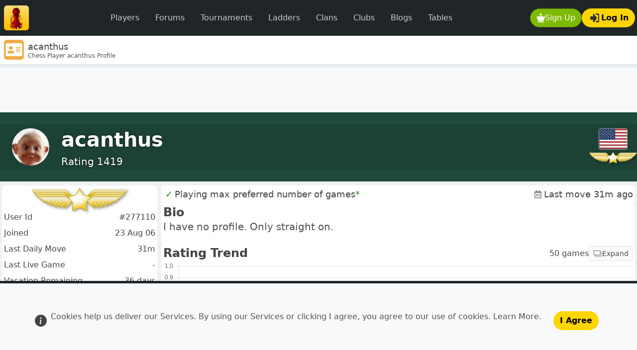

--- FILE ---
content_type: text/html; charset=UTF-8
request_url: https://www.redhotpawn.com/chess-player/acanthus
body_size: 15254
content:
<!doctype html><html   id="uxoid_697132743455a_1"  lang="en"><head  id="uxoid_697132743464e_6" ><meta name="viewport" content="width=device-width, initial-scale=1"><meta charset="utf-8"><title>acanthus Chess Profile</title><meta name="description" content="Online chess profile for acanthus (@acanthus).   Review their games, rating and tournament wins then challenge them to play a game of chess."><meta name="robots" content="all"><link rel="shortcut icon" sizes="" href="/img/uibit/touch-icons/rhp/favicon.ico" type="image/x-icon"><link rel="apple-touch-icon" sizes="180x180" href="/img/uibit/touch-icons/rhp/apple-touch-icon.png"><link rel="icon" sizes="32x32" href="/img/uibit/touch-icons/rhp/favicon-32x32.png" type="image/png"><link rel="icon" sizes="16x16" href="/img/uibit/touch-icons/rhp/favicon-16x16.png" type="image/png"><link rel="mask-icon" sizes="" href="/img/uibit/touch-icons/rhp/safari-pinned-tab.svg"><meta  id="uxoid_6971327451d71_164"  property="og:url" content="https://www.redhotpawn.com/chess-player/acanthus"></meta><meta  id="uxoid_6971327451d7a_165"  property="og:title" content="acanthus"></meta><meta  id="uxoid_6971327451d7e_166"  property="og:description" content="Chess Player acanthus Profile"></meta><meta  id="uxoid_6971327451d81_167"  property="og:image" content="https://www.redhotpawn.com/img/uibit/open-graph/rhp/default-image.png"></meta><link id="master_css_file_id" rel="stylesheet" href="/brand/style/rhp.css?v=5.3.8-rhp013" /><script src="/vendor/bootstrap/dist/js/bootstrap.bundle.min.js?v=5.3.8" type="text/javascript"></script><script src="/vendor/htmx-2/htmx.min.js?v=2.0.7" type="text/javascript"></script><script src="/jscript/popwin.js?v=546" type="text/javascript"></script><script src="/jscript/rhplib.js?v=545" type="text/javascript"></script><script type="module" src="/vendor/chart.js/chart.umd.js?v=4.4.1"></script><script type="module" src="/vendor/chart.js/chart.umd.js?v=4.4.1"></script><link rel="canonical" href="https://www.redhotpawn.com/chess-player/acanthus" /></head><body  id="uxoid_6971327434651_7" ><header  id="uxoid_6971327434652_8"  class="sticky-top" ><div  id="uxoid_69713274348c2_11"  class="bg-navbar" ><nav  id="uxoid_69713274348c9_13"  class="navbar navbar-expand-lg sticky-top app-container-fluid mx-auto py-1 py-xl-2" ><div  id="uxoid_6971327452148_224"  class=" container-fluid ps-1 ps-md-2 pe-0 pe-md-1 w-100" ><a class="navbar-brand py-0 pe-1 pe-md-2" href="/" ><img src="/img/uibit/logo/logo-rhp-50.png" alt="RedHotPawn.com" class="rounded"></a><div  id="uxoid_6971327452151_225"  class=" d-flex flex-row  order-lg-last" ><div  id="uxoid_6971327452153_226"  class=" d-flex flex-row  ms-auto gap-2" ><button id="uxoid_6971327452156_227" type="button" onclick="XPopSignUp( );return false"  class="btn text-decoration-none btn-action  rounded-pill d-inline-flex align-items-center gap-0 gap-sm-2"><img  id="uxoid_6971327452156_227_img"  class=" align-self-center btn-icon"  loading="lazy" src="/img/uisvg/button/sign-up.svg" alt="Sign Up modal" title="Sign Up modal"></img>Sign Up</button><button id="uxoid_69713274521d7_229" type="button" onclick="getPageletModal( 'Log in', null, 'pageletContentElId' ).showWithContent('/pagelet/form/login.php');return false"  class="btn text-decoration-none btn-feature rounded-pill d-inline-flex align-items-center gap-0 gap-sm-2 justify-content-center"><img  id="uxoid_69713274521d7_229_img"  class=" align-self-center btn-icon mx-1"  loading="lazy" src="/img/uisvg/button/login.svg" alt="Log In" title="Log In"></img>Log In</button></div><button class="navbar-toggler mx-2" data-bs-theme="dark" type="button" data-bs-toggle="collapse" data-bs-target="#uxoid_69713274348c6_12" aria-controls="uxoid_69713274348c6_12" aria-expanded="false" aria-label="Toggle navigation"><span class="navbar-toggler-icon"></span></button></div><div  id="uxoid_69713274348c6_12"  class=" collapse navbar-collapse my-2" ><ul  id="uxoid_69713274521e6_231"  class=" navbar-nav mx-sm-auto  navbar-nav " ><li  id="uxoid_69713274521ea_232"  class="nav-item me-md-auto w-100" ><a id="uxoid_69713274521ec_233" type="button" href="/player-directory/chess-player-directory.php" class="btn btn-dark fw-light text-decoration-none nav-link text-secondary px-3  rounded-pill">Players</a></li><li  id="uxoid_69713274521f1_234"  class="nav-item me-md-auto w-100" ><a id="uxoid_69713274521f3_235" type="button" href="/forum/" class="btn btn-dark fw-light text-decoration-none nav-link text-secondary px-3  rounded-pill">Forums</a></li><li  id="uxoid_69713274521f6_236"  class="nav-item me-md-auto w-100" ><a id="uxoid_69713274521f7_237" type="button" href="/daily-chess-tournament/" class="btn btn-dark fw-light text-decoration-none nav-link text-secondary px-3  rounded-pill">Tournaments</a></li><li  id="uxoid_69713274521fa_238"  class="nav-item me-md-auto w-100" ><a id="uxoid_69713274521fb_239" type="button" href="/daily-chess-ladder/" class="btn btn-dark fw-light text-decoration-none nav-link text-secondary px-3  rounded-pill">Ladders</a></li><li  id="uxoid_69713274521fc_240"  class="nav-item me-md-auto w-100" ><a id="uxoid_69713274521fd_241" type="button" href="/chess-clan/" class="btn btn-dark fw-light text-decoration-none nav-link text-secondary px-3  rounded-pill">Clans</a></li><li  id="uxoid_69713274521ff_242"  class="nav-item me-md-auto w-100" ><a id="uxoid_6971327452200_243" type="button" href="/chess-club/" class="btn btn-dark fw-light text-decoration-none nav-link text-secondary px-3  rounded-pill">Clubs</a></li><li  id="uxoid_6971327452201_244"  class="nav-item me-md-auto w-100" ><a id="uxoid_6971327452202_245" type="button" href="/chess-blog/" class="btn btn-dark fw-light text-decoration-none nav-link text-secondary px-3  rounded-pill">Blogs</a></li><li  id="uxoid_6971327452204_246"  class="nav-item me-md-auto w-100" ><a id="uxoid_6971327452205_247" type="button" href="/player-leaderboard/daily-player-table.php" class="btn btn-dark fw-light text-decoration-none nav-link text-secondary px-3  rounded-pill">Tables</a></li></ul></div></div></nav></div><div  id="uxoid_69713274349b2_14"  class=" d-flex flex-row  align-items-center gap-2 bg-card border-bottom py-0 px-2 app-container-fluid mx-auto shadow-sm app-masthead" ><img src="/img/uisvg/mastbar/myprofile.svg" alt="acanthus" class="me-2 icon-xxl rounded align-self-center"><div  id="uxoid_697132745225f_248"  class=" d-flex flex-column  gap-1 align-self-center flex-grow-1" ><h1 class="text-lg m-0 d-inline-block overflow-y-hidden " style="max-height:1.5rem"><span id="pageTitleId">acanthus</span></h1><h2 class="text-xs m-0 text-secondary-emphasis overflow-y-hidden" style="max-height:1.0rem">Chess Player acanthus Profile</h2></div></div><div  id="uxoid_6971327451e06_168"  class="progress app-container-fluid mx-auto request-indicator-bar" ><div  id="htmxIndicatorId"  class="htmx-indicator progress-bar progress-bar-striped progress-bar-animated w-100 " ></div></div></header><main  id="uxoid_6971327434653_9"  class=" d-lg-flex flex-lg-column app-container-fluid mx-auto"  style="min-height:calc(100dvh - 136px);"  itemtype="https://schema.org/ProfilePage" itemscope><aside  id="uxoid_697132744f82d_84"  class=" text-center banner-max-width-ad" ><div  id="uxoid_69713274522be_250"  class=" btn-group float-end m-1 d-none d-xxl-block shadow-sm"  role="group"><a id="uxoid_69713274522c9_251" type="button" href="/vstat/subs.php" class="btn text-decoration-none btn-passive rounded-pill btn-sm text-xs">&#x2715;  Remove Ads</a></div><script async src="https://pagead2.googlesyndication.com/pagead/js/adsbygoogle.js?client=ca-pub-7223135531615880" crossorigin="anonymous"></script><ins  id="uxoid_697132745227b_249"  class="adsbygoogle w-100 h-100 bg-light mx-auto"  style="display:block;"  data-ad-client="ca-pub-7223135531615880" data-ad-slot="7728345053" data-full-width-responsive="true"></ins><script>(adsbygoogle = window.adsbygoogle || []).push({});</script></aside><button id="back-to-up" type="button" onclick="scrollToTop();return false"  style="width:2.3rem;height:2.3rem;"  class="btn text-decoration-none btn-dark rounded-circle position-fixed bottom-0 end-0 translate-middle d-none z-3 justify-content-center d-inline-flex align-items-center gap-0 gap-sm-2" data-bs-toggle="tooltip" title="Scroll to top"><img  id="back-to-up_img"  class=" align-self-center btn-icon"  loading="lazy" src="/img/uisvg/site/arrow-up.svg"></img></button><div  id="uxoid_6971327451b90_157"  class="bannerContainer p-0 m-0 border-0 d-flex py-2 py-md-3 py-xl-4"  style="background-color:#1f4a3c;" ><div  id="uxoid_69713274523ad_252"  class=" d-flex flex-row  w-100"  style="background:rgba(0,0,0,0.1);" ><div  id="uxoid_6971327451c91_159"  class="align-self-center mx-3 p-2" ><a  id="uxoid_6971327452516_260"  href="/chess-player/acanthus"><img  id="uxoid_6971327451c8c_158"  class=" rounded-circle avatar-responsive avatar-xl"  style="border:0;background-color:#CFF;"  itemprop="image" src="/imgu/avatar/28/277110-1211551731.jpg" alt="acanthus" title="acanthus"></img></a></div><div  id="uxoid_69713274523b8_254"  class=" d-flex flex-column  me-auto justify-content-center" ><div  id="uxoid_69713274523bf_255"  class="header-photo-text header-title-text m-0 p-0 fs-1" ><a  id="uxoid_69713274523c5_256"  class=" text-white text-decoration-none"  href="/chess-player/acanthus"><span  id="uxoid_69713274523b4_253"  itemprop="name">acanthus</span></a></div><span  id="uxoid_69713274523c9_257"  class="header-photo-text m-0 p-0 text-xl" >Rating 1419</span></div><div  id="uxoid_697132745242d_258"  class=" d-flex flex-column  align-items-center align-self-center" ><a href="/player-directory/chess-player-directory.php?iso_country_code=840 " ><img src="/img/uisvg/flag/840.svg" alt="Flag ISO 840" onmouseover="viewFlagToolTip( this, 840);" onmouseout="removeAllToolTips( )" class="mini-flag rounded-1 profile-flag " ></a><a  id="uxoid_697132745252c_261"  href="/myhome/mysubscription.php"><img  id="uxoid_69713274524fd_259"  class=" small-decoration-image"  style="filter:drop-shadow( 0.15rem 0.15rem 0.15rem rgba(0, 0, 0, .4));"  title="Subscriber" src="/img/uisvg/profile/medal-sub.svg"></img></a></div></div></div><div  id="uxoid_6971327450152_87"  class=" row g-0 flex-fill" ><div  id="uxoid_6971327450159_88"  class=" vstack gap-1 gap-xl-2  g-0 g-sm-2  col-lg-9"  itemprop="mainEntity" itemtype="https://schema.org/Person" itemscope><button id="uxoid_6971327451881_141" type="button" style="width:3rem;height:3rem;"  class="btn btn-primary d-lg-none position-fixed bottom-0 start-0 z-3 ms-5 rounded translate-middle" data-bs-toggle="offcanvas" data-bs-target="#offcanvasResponsive" aria-controls="offcanvasResponsive"><svg fill="currentColor" viewBox="0 0 80 80" width="22" height="22">
            <rect width="80" height="10" rx="8" y="0"></rect>
            <rect width="80" height="10" rx="8" y="30" ></rect>
            <rect width="80" height="10" rx="8" y="60" ></rect>
        </svg></button><div  id="uxoid_69713274518ac_142" ><div  id="uxoid_69713274518b1_143"  class=" d-flex flex-column  bg-card p-1 rounded border-0" ><div  id="uxoid_69713274518b6_144"  class=" d-flex flex-column  flex-fill gap-1" ><div  id="uxoid_6971327451957_145"  class=" d-flex flex-row  g-3 text-lg flex-wrap align-items-center" ><div  id="uxoid_6971327452636_262"  class=" d-flex flex-row  align-items-center flex-grow-1" ><span style="color:forestgreen" class="px-1">&#10003;</span>Playing max preferred number of games<span  data-bs-toggle="tooltip" style="color:forestgreen" title="Buddies privileges enabled">*</span></div><div  id="uxoid_6971327452909_263"  class=" d-flex flex-row  align-items-center" ><img  id="uxoid_6971327452911_264"  class="mini-icon  mx-1  opacity-50"  src="/img/uisvg/time-controls/daily.svg" alt="Daily Chess" title="Daily Chess"></img>Last move 31m ago </div></div></div></div><div  id="uxoid_69713274519bd_147"  class=" d-flex flex-column  bg-card p-1 rounded border-0" ><div  id="uxoid_69713274519bf_148"  class=" d-flex flex-column  flex-fill gap-1" ><div  id="uxoid_697132745292e_265"  class=" d-flex flex-row " ><h4  id="uxoid_69713274519c6_149"  class=" fw-bold my-0 flex-grow-1 align-items-center" >Bio</h4></div><div  id="uxoid_69713274519b6_146"  itemprop="description"><p  id="uxoid_6971327452dea_270"  class="text-secondary-emphasis fs-5 fw-light" >I have no profile.  Only straight on.</p></div></div></div><div  id="uxoid_6971327451a08_152"  class=" d-flex flex-column  bg-card p-1 rounded border-0" ><div  id="uxoid_6971327451a0b_153"  class=" d-flex flex-column  flex-fill gap-1" ><div  id="uxoid_6971327452e00_271"  class=" d-flex flex-row " ><h4  id="uxoid_6971327451a0e_154"  class=" fw-bold my-0 flex-grow-1 align-items-center" >Rating Trend</h4><div  id="uxoid_69713274519cd_150"  class=" d-flex flex-row  gap-2 align-items-center" >50 games<button id="uxoid_69713274519d7_151" type="button" onclick="XPopPlayerGraph([277110]);return false"  class="btn text-decoration-none btn-passive btn-sm text-sm d-inline-flex align-items-center gap-0 gap-sm-2 justify-content-center"><img  id="uxoid_69713274519d7_151_img"  class=" align-self-center btn-icon"  loading="lazy" src="/img/uisvg/button/xpopinfo.svg" alt="Expand modal" title="Expand modal"></img>Expand</button></div></div><div  id="uxoid_69713274356e0_15" ><div  id="uxoid_6971327452e1d_273"  class="rating-graph-wrapper"  style="height:16rem;" ><canvas  id="ratingGraphCanvasIduxoid_69713274356e0_15" ></canvas></div><div  id="uxoid_6971327452e28_275"  class=" btn-group w-100"  role="group"><button id="uxoid_6971327452e31_276" type="button" onclick="window.ratingGraphsArray['ratingGraphCanvasIduxoid_69713274356e0_15'].loadRatingDataIndex(3924);return false"  class="btn text-decoration-none btn-passive btn-sm text-sm">First</button><button id="uxoid_6971327452e38_277" type="button" onclick="window.ratingGraphsArray['ratingGraphCanvasIduxoid_69713274356e0_15'].loadRatingDataOffset( 50 );return false"  class="btn text-decoration-none btn-passive btn-sm text-sm">&laquo; 50</button><button id="uxoid_6971327452e3a_278" type="button" onclick="window.ratingGraphsArray['ratingGraphCanvasIduxoid_69713274356e0_15'].loadRatingDataOffset( 25 );return false"  class="btn text-decoration-none btn-passive btn-sm text-sm">&laquo; 25</button><button id="uxoid_6971327452e3d_279" type="button" onclick="window.ratingGraphsArray['ratingGraphCanvasIduxoid_69713274356e0_15'].loadRatingDataOffset( -25 );return false"  class="btn text-decoration-none btn-passive btn-sm text-sm">25 &raquo;</button><button id="uxoid_6971327452e3f_280" type="button" onclick="window.ratingGraphsArray['ratingGraphCanvasIduxoid_69713274356e0_15'].loadRatingDataOffset( -50 );return false"  class="btn text-decoration-none btn-passive btn-sm text-sm">50 &raquo;</button><button id="uxoid_6971327452e41_281" type="button" onclick="window.ratingGraphsArray['ratingGraphCanvasIduxoid_69713274356e0_15'].loadRatingDataIndex(0);return false"  class="btn text-decoration-none btn-passive btn-sm text-sm">Recent</button></div></div></div></div><div  id="uxoid_6971327451a13_155"  class=" d-flex flex-column  bg-card p-1 rounded border-0" ><div  id="uxoid_6971327451a15_156"  class=" d-flex flex-column  flex-fill gap-1" ><div  id="uxoid_6971327437bdf_26"  class=" row g-2" ><div  id="uxoid_6971327437c49_27"  class="  col-xl-7" ><div  id="uxoid_6971327437e56_33"  class=" d-flex flex-column  shadow-md rounded p-0 p-md-2 mb-0 my-lg-2 h-100" ><h4  id="uxoid_6971327437e8c_35"  class=" fw-bolder my-1 my-xl-2 bright-subtitle" >Rated Won / Drawn / Lost</h4><div  id="uxoid_6971327437e5b_34"  class=" d-flex flex-row  h-100 w-100 align-items-center" ><div  id="uxoid_697132743809e_36"  class=" d-flex flex-row  w-100" ><div class="col-4 text-center"><canvas id="wdlCombinedId" width="128px" height="128px" class="d-block mx-auto p-1"></canvas><h4>All Rated</h4><p>3974 games</p></div><div class="col-4 text-center"><canvas id="wdlAsWhiteCombinedId" width="128px" height="128px" class="d-block mx-auto p-1"></canvas><h4>As White</h4><p>1918 games</p></div><div class="col-4 text-center"><canvas id="wdlAsBlackCombinedId" width="128px" height="128px" class="d-block mx-auto p-1"></canvas><h4>As Black</h4><p>2056 games</p></div></div></div></div></div><div  id="uxoid_6971327437c4f_28"  class="  col-xl-5" ><div  id="uxoid_6971327437c97_29"  class=" d-flex flex-column  shadow-md rounded p-0 p-md-2 mb-0 my-lg-2 h-100" ><div  id="uxoid_6971327452e76_282"  class=" d-flex flex-row " ><h5  id="uxoid_6971327437cf5_30"  class=" fw-bold my-0 flex-grow-1 align-items-center" >Stats</h5><img  id="uxoid_6971327437de5_31"  class="mini-icon  mx-1  opacity-50"  src="/img/uisvg/time-controls/daily.svg" alt="Daily Chess" title="Daily Chess"></img></div><div  id="uxoid_6971327437e4f_32" ><dl  id="uxoid_6971327452e86_283"  class=" row my-0" ><dt class="col-8 fw-light">Games Played</dt><dd class="col-4 fw-medium"><div class="text-end">4038</div></dd><dt class="col-8 fw-light">Rated</dt><dd class="col-4 fw-medium"><div class="text-end">3974</div></dd><dt class="col-8 fw-light">Won</dt><dd class="col-4 fw-medium"><div class="text-end">2179</div></dd><dt class="col-8 fw-light">Lost</dt><dd class="col-4 fw-medium"><div class="text-end">1730</div></dd><dt class="col-8 fw-light">Drawn</dt><dd class="col-4 fw-medium"><div class="text-end">129</div></dd><dt class="col-8 fw-light">In Progress</dt><dd class="col-4 fw-medium"><div class="text-end">15</div></dd><dt class="col-8 fw-light">All Moves</dt><dd class="col-4 fw-medium"><div class="text-end">142957</div></dd><dt class="col-8 fw-light">Moves This Month</dt><dd class="col-4 fw-medium"><div class="text-end">390</div></dd><dt class="col-8 fw-light">Tourn. Entry Rating</dt><dd class="col-4 fw-medium"><div class="text-end">1470</div></dd><dt class="col-8 fw-light">Vacation rem' 2026</dt><dd class="col-4 fw-medium"><div class="text-end">36 days</div></dd></dl></div></div></div></div><div  id="uxoid_69713274381e5_37"  class=" row g-2" ><div  id="uxoid_69713274381e9_38"  class="  col-xl-8" ><div  id="uxoid_69713274381f1_40"  class=" d-flex flex-column  shadow-md rounded p-0 p-md-2 mb-0 my-lg-2 h-100 h-100" ><h4  id="uxoid_69713274381f5_41"  class=" fw-bolder my-1 my-xl-2 bright-subtitle" >Rated Color</h4><div  id="uxoid_69713274381fa_42"  class=" d-flex flex-row  w-100" ><div class="col-3 text-center"><canvas id="colorPlayedId" width="128" height="128" style="padding:0.5em" ></canvas><h4>All</h4><p>3974 games</p></div><div class="col-3 text-center"><canvas id="colorWonId" width="128" height="128" style="padding:0.5em" ></canvas><h4>Won</h4><p>2137 games</p></div><div class="col-3 text-center"><canvas id="colorLostId" width="128" height="128" style="padding:0.5em" ></canvas><h4>Lost</h4><p>1708 games</p></div><div class="col-3 text-center"><canvas id="colorDrawnId" width="128" height="128" style="padding:0.5em" ></canvas><h4>Drawn</h4><p>129 games</p></div></div></div></div><div  id="uxoid_69713274381ed_39"  class="  col-xl-4" ><div  id="uxoid_6971327438213_43"  class=" d-flex flex-column  shadow-md rounded p-0 p-md-2 mb-0 my-lg-2 h-100 h-100" ><h4  id="uxoid_6971327438216_44"  class=" fw-bolder my-1 my-xl-2 bright-subtitle" >Rated Timeouts</h4><div  id="uxoid_6971327438219_45"  class=" d-flex flex-row  w-100" ><div class="col-6 col-sm-6 text-center"><canvas id="timeoutWins" width="120" height="120" style="padding:0.5em" ></canvas><h4>Won</h4><p>187 games</p></div><div class="col-6 col-sm-6 text-center"><canvas id="timeoutLosses" width="120" height="120" style="padding:0.5em" ></canvas><h4>Lost</h4><p>19 games</p></div></div></div></div></div><div  id="uxoid_6971327438228_46"  class=" d-flex flex-column  shadow-md rounded p-0 p-md-2 mb-0 my-lg-2 h-100" ><h4  id="uxoid_6971327438229_47"  class=" fw-bolder my-1 my-xl-2 bright-subtitle" >Historical</h4><div id="no-more-tables" class="table-responsive"><table  id="uxoid_69713274382f6_48"  class=" table table-hover table-borderless table-striped" ><tr  id="uxoid_697132743837e_56"  class=" align-middle" ><td  id="uxoid_69713274383a9_57" >Highest Rating</td><td  id="uxoid_69713274383d1_58"  class="text-center" >1437</td><td  id="uxoid_69713274383d5_59"  class="text-center" >1521</td><td  id="uxoid_69713274383d7_60"  class="text-center" >1521</td></tr><tr  id="uxoid_69713274383dc_61"  class=" align-middle" ><td  id="uxoid_69713274383dd_62" >Average Rating</td><td  id="uxoid_69713274383df_63"  class="text-center" >1417</td><td  id="uxoid_69713274383e1_64"  class="text-center" >1407</td><td  id="uxoid_69713274383e2_65"  class="text-center" >1344</td></tr><tr  id="uxoid_69713274383e7_66"  class=" align-middle" ><td  id="uxoid_69713274383e8_67" >Lowest Rating</td><td  id="uxoid_69713274383e9_68"  class="text-center" >1380</td><td  id="uxoid_69713274383eb_69"  class="text-center" >1290</td><td  id="uxoid_69713274383ec_70"  class="text-center" >1159</td></tr><tr  id="uxoid_69713274383ef_71"  class=" align-middle" ><td  id="uxoid_69713274383f0_72" >Opponent Average Rating</td><td  id="uxoid_69713274383f2_73"  class="text-center" >1252</td><td  id="uxoid_69713274383f3_74"  class="text-center" >1315</td><td  id="uxoid_69713274383f4_75"  class="text-center" >1291</td></tr><tr  id="uxoid_69713274383f9_76"  class=" align-middle" ><td  id="uxoid_69713274383fa_77" >Games Rated</td><td  id="uxoid_69713274383fb_78"  class="text-center" >30</td><td  id="uxoid_69713274383fd_79"  class="text-center" >133</td><td  id="uxoid_69713274383fe_80"  class="text-center" >542</td></tr><thead  id="uxoid_6971327438328_52" ><th  id="uxoid_6971327438325_51" ></th><th  id="uxoid_697132743832a_53"  class=" text-center fw-bolder" >90 days</th><th  id="uxoid_697132743832c_54"  class=" text-center fw-bolder" >1 Year</th><th  id="uxoid_697132743832e_55"  class=" text-center fw-bolder" >5 Years</th></thead><tbody  id="uxoid_69713274382f9_49" ></tbody><tfoot  id="uxoid_69713274382fa_50"  class="htmx-table-placeholder-indicator" ></tfoot></table></div></div></div></div><div  id="uxoid_6971327435827_16"  class=" d-flex flex-column  bg-card p-1 rounded border-0" ><div  id="uxoid_697132743582d_17"  class=" d-flex flex-column  flex-fill gap-1" ><h4  id="uxoid_697132743586b_18"  class=" fw-bold my-0 mb-2" >Affiliated Clans</h4><div id="no-more-tables" class="table-responsive"><table  id="uxoid_6971327463853_286"  class=" table table-hover table-borderless table-striped" ><thead  id="uxoid_6971327463861_290" ><th  id="uxoid_697132746385d_289" ></th><th  id="uxoid_6971327463865_291"  colspan="3">Clan Details</th><th  id="uxoid_6971327463868_292"  colspan="3">Challenges</th><th  id="uxoid_697132746386b_293"  colspan="3">Games</th><th  id="uxoid_697132746386d_294"  colspan="2">Points</th></thead><thead  id="uxoid_6971327463870_296" ><th  id="uxoid_697132746386f_295" ></th><th  id="uxoid_6971327463872_297" >Name</th><th  id="uxoid_69713274638af_298"  class=" text-center" ><img src="/img/uisvg/table/person.svg" class="mini-icon" data-bs-toggle="tooltip" aria-label="Members" title="Members"></th><th  id="uxoid_69713274638b4_299" ><img src="/img/uisvg/game-type/challenge-inv.svg" class="mini-icon me-1" data-bs-toggle="tooltip" aria-label="Last" title="Last">Last</th><th  id="uxoid_69713274638b6_300" >Won</th><th  id="uxoid_69713274638b8_301" >Lost</th><th  id="uxoid_69713274638b9_302" >Drawn</th><th  id="uxoid_69713274638ba_303" >Won</th><th  id="uxoid_69713274638bc_304" >Lost</th><th  id="uxoid_69713274638bd_305" >Drawn</th><th  id="uxoid_69713274638be_306" >Net</th><th  id="uxoid_69713274638bf_307" >Gross</th></thead><tbody  id="htmx-response-target" ><tr  id="uxoid_69713274638c2_308"  class=" align-middle" ><td  id="uxoid_69713274638c5_309"  data-title="Logo"><a  id="uxoid_6971327463ba4_326"  href="/chess-clan/the-vikings/263"><img  id="uxoid_6971327463965_321"  class=" rounded-3"  style="background-color:#AAA;"  src="/imgu/clanlogo/87/86517-1177591449.jpg" alt="The Vikings" title="The Vikings"></img></a></td><td  id="uxoid_69713274638c8_310"  data-title="Name"><div  id="uxoid_69713274639b7_322" ><a  id="uxoid_69713274639c3_325"  href="/chess-clan/the-vikings/263"><h6  id="uxoid_69713274639ba_323"  class=" fw-bold my-0 text-truncate app-pagelet-truncated-text" >The Vikings</h6></a><p  id="uxoid_69713274639be_324"  class="text-secondary-emphasis text-truncate app-pagelet-truncated-text" >Raid, pillage, conquer, resign... or go directly to step 4</p></div></td><td  id="uxoid_69713274638ee_311"  class="text-end text-start"  data-title="Members">5</td><td  id="uxoid_69713274638f2_312"  data-title="Last"><time  id="uxoid_697132746384c_285"  class="text-secondary-emphasis"  datetime="08 Jul 18 14:49" data-bs-toggle="tooltip" title="08 Jul 18 14:49">08 Jul 18 14:49</time></td><td  id="uxoid_69713274638f3_313"  class="text-end text-start"  data-title="Won">0</td><td  id="uxoid_69713274638f5_314"  class="text-end text-start"  data-title="Lost">0</td><td  id="uxoid_69713274638f7_315"  class="text-end text-start"  data-title="Drawn">0</td><td  id="uxoid_69713274638f9_316"  class="text-end text-start"  data-title="Won">0</td><td  id="uxoid_6971327463906_317"  class="text-end text-start"  data-title="Lost">0</td><td  id="uxoid_6971327463909_318"  class="text-end text-start"  data-title="Drawn">0</td><td  id="uxoid_697132746390a_319"  class="text-end text-start"  data-title="Net">0</td><td  id="uxoid_697132746390c_320"  class="text-end text-start"  data-title="Gross">0</td></tr><tr  id="uxoid_69713274638c2_308"  class=" align-middle" ><td  id="uxoid_69713274638c5_309"  data-title="Logo"><a  id="uxoid_6971327463ba4_326"  href="/chess-clan/artistry/25118"><img  id="uxoid_6971327463965_321"  class=" rounded-3"  style="background-color:#AAA;"  src="/imgu/clanlogo/441/440038-1224417736.jpg" alt="artistry" title="artistry"></img></a></td><td  id="uxoid_69713274638c8_310"  data-title="Name"><div  id="uxoid_69713274639b7_322" ><a  id="uxoid_69713274639c3_325"  href="/chess-clan/artistry/25118"><h6  id="uxoid_69713274639ba_323"  class=" fw-bold my-0 text-truncate app-pagelet-truncated-text" >artistry</h6></a><p  id="uxoid_69713274639be_324"  class="text-secondary-emphasis text-truncate app-pagelet-truncated-text" >Bauhaus - Architekturschule 1919 bis 1933</p></div></td><td  id="uxoid_69713274638ee_311"  class="text-end text-start"  data-title="Members">6</td><td  id="uxoid_69713274638f2_312"  data-title="Last"><time  id="uxoid_697132746384c_285"  class="text-secondary-emphasis"  datetime="07 Jul 18 20:44" data-bs-toggle="tooltip" title="07 Jul 18 20:44">07 Jul 18 20:44</time></td><td  id="uxoid_69713274638f3_313"  class="text-end text-start"  data-title="Won">0</td><td  id="uxoid_69713274638f5_314"  class="text-end text-start"  data-title="Lost">0</td><td  id="uxoid_69713274638f7_315"  class="text-end text-start"  data-title="Drawn">0</td><td  id="uxoid_69713274638f9_316"  class="text-end text-start"  data-title="Won">0</td><td  id="uxoid_6971327463906_317"  class="text-end text-start"  data-title="Lost">0</td><td  id="uxoid_6971327463909_318"  class="text-end text-start"  data-title="Drawn">0</td><td  id="uxoid_697132746390a_319"  class="text-end text-start"  data-title="Net">0</td><td  id="uxoid_697132746390c_320"  class="text-end text-start"  data-title="Gross">0</td></tr></tbody><tfoot  id="uxoid_6971327463856_288"  class="htmx-table-placeholder-indicator" ></tfoot></table></div></div></div><div  id="uxoid_69713274362d5_19"  class=" d-flex flex-column  bg-card p-1 rounded border-0" ><div  id="uxoid_69713274362e0_20"  class=" d-flex flex-column  flex-fill gap-1" ><h4  id="uxoid_69713274362e5_21"  class=" fw-bold my-0 mb-2" >Affiliated Clubs</h4><div  id="uxoid_6971327463d9b_329" ><div  id="htmx-response-target"  class=" d-flex flex-row  flex-wrap" ><div  id="uxoid_6971327463ee5_337"  class=" mb-2 flex-grow-1 flex-md-grow-0 col-12 col-lg-4 shadow-md rounded p-0 p-md-2 mb-0 my-lg-2" ><div  id="uxoid_6971327463ee8_338" ></div><div  id="uxoid_6971327463f7e_341"  class="bannerContainer p-0 m-0 border-0 py-4 d-flex justify-content-center text-center  px-0 rounded-top"  style="background-color:#1eec7a;height:10rem;" ><div  class="d-flex justify-content-center w-100"  style="background: rgba(0,0,0,0.1);"><p class="header-photo-text header-title-text align-self-center" style="font-size:2.5rem;"><a class="text-white text-decoration-none" href="/chess-club/m-u-t-i/108">M U T I</a></p></div></div><div  id="uxoid_6971327463f8a_343"  class="text-center"  style="margin-top:-4rem;" ><a  id="uxoid_6971327464119_349"  href="/chess-club/m-u-t-i/108"><img  id="uxoid_6971327463f87_342"  class=" rounded-circle border border-3 border-white avatar-xxl mx-2"  style="background-color:#CFF;"  src="/imgu/clublogo/304/303960-1268389449.gif" alt="M U T I" title="M U T I"></img></a></div><div  id="uxoid_6971327463f8f_344"  class="p-2" ><p  id="uxoid_6971327463fbe_346"  class="text-secondary-emphasis text-truncate-lg" >mOVINGuNDERtHEiNFLUENCE</p><hr  id="uxoid_6971327463fbb_345"  class=" my-2" ></hr><dl  id="uxoid_6971327463fc1_347"  class=" row my-0" ><dt class="col-5 fw-light">Members</dt><dd class="col-7 fw-medium"><div class="text-end">273</div></dd><dt class="col-5 fw-light">Tournaments</dt><dd class="col-7 fw-medium"><div class="text-end">983</div></dd><dt class="col-5 fw-light">Formed</dt><dd class="col-7 fw-medium"><div class="text-end"><time  id="uxoid_6971327463eec_339"  class="text-secondary-emphasis"  datetime="09 Apr 08 05:43" data-bs-toggle="tooltip" title="09 Apr 08 05:43">09 Apr 08 05:43</time></div></dd></dl></div><a id="uxoid_6971327463fc4_348" type="button" href="/chess-club/m-u-t-i/108" class="btn text-decoration-none btn-primary w-100">View Club</a></div><div  id="uxoid_6971327463ee5_337"  class=" mb-2 flex-grow-1 flex-md-grow-0 col-12 col-lg-4 shadow-md rounded p-0 p-md-2 mb-0 my-lg-2" ><div  id="uxoid_6971327463ee8_338" ></div><div  id="uxoid_6971327463f7e_341"  class="bannerContainer p-0 m-0 border-0 py-4 d-flex justify-content-center text-center  px-0 rounded-top"  style="background-color:#9f392c;height:10rem;" ><div  class="d-flex justify-content-center w-100"  style="background: rgba(0,0,0,0.1);"><p class="header-photo-text header-title-text align-self-center" style="font-size:1.3rem;"><a class="text-white text-decoration-none" href="/chess-club/popeye-the-sailor-man-club/229">Popeye the Sailor Man Club</a></p></div></div><div  id="uxoid_6971327463f8a_343"  class="text-center"  style="margin-top:-4rem;" ><a  id="uxoid_6971327464119_349"  href="/chess-club/popeye-the-sailor-man-club/229"><img  id="uxoid_6971327463f87_342"  class=" rounded-circle border border-3 border-white avatar-xxl mx-2"  style="background-color:#CFF;"  src="/imgu/clublogo/760/759883-1499704964.png" alt="Popeye the Sailor Man Club" title="Popeye the Sailor Man Club"></img></a></div><div  id="uxoid_6971327463f8f_344"  class="p-2" ><p  id="uxoid_6971327463fbe_346"  class="text-secondary-emphasis text-truncate-lg" >Tournaments? We’re over stocked with tournaments.</p><hr  id="uxoid_6971327463fbb_345"  class=" my-2" ></hr><dl  id="uxoid_6971327463fc1_347"  class=" row my-0" ><dt class="col-5 fw-light">Members</dt><dd class="col-7 fw-medium"><div class="text-end">77</div></dd><dt class="col-5 fw-light">Tournaments</dt><dd class="col-7 fw-medium"><div class="text-end">1570</div></dd><dt class="col-5 fw-light">Formed</dt><dd class="col-7 fw-medium"><div class="text-end"><time  id="uxoid_6971327463eec_339"  class="text-secondary-emphasis"  datetime="26 Jul 09 13:55" data-bs-toggle="tooltip" title="26 Jul 09 13:55">26 Jul 09 13:55</time></div></dd></dl></div><a id="uxoid_6971327463fc4_348" type="button" href="/chess-club/popeye-the-sailor-man-club/229" class="btn text-decoration-none btn-primary w-100">View Club</a></div><div  id="uxoid_6971327463ee5_337"  class=" mb-2 flex-grow-1 flex-md-grow-0 col-12 col-lg-4 shadow-md rounded p-0 p-md-2 mb-0 my-lg-2" ><div  id="uxoid_6971327463ee8_338" ></div><div  id="uxoid_6971327463f7e_341"  class="bannerContainer p-0 m-0 border-0 py-4 d-flex justify-content-center text-center  px-0 rounded-top"  style="background-color:#e4a1fa;height:10rem;" ><div  class="d-flex justify-content-center w-100"  style="background: rgba(0,0,0,0.1);"><p class="header-photo-text header-title-text align-self-center" style="font-size:2rem;"><a class="text-white text-decoration-none" href="/chess-club/the-patriots/295">The patriots</a></p></div></div><div  id="uxoid_6971327463f8a_343"  class="text-center"  style="margin-top:-4rem;" ><a  id="uxoid_6971327464119_349"  href="/chess-club/the-patriots/295"><img  id="uxoid_6971327463f87_342"  class=" rounded-circle border border-3 border-white avatar-xxl mx-2"  style="background-color:#CFF;"  src="/imgu/clublogo/593/592041-1321241998.jpg" alt="The patriots" title="The patriots"></img></a></div><div  id="uxoid_6971327463f8f_344"  class="p-2" ><p  id="uxoid_6971327463fbe_346"  class="text-secondary-emphasis text-truncate-lg" >For all N.A.T.O. members, and allies.</p><hr  id="uxoid_6971327463fbb_345"  class=" my-2" ></hr><dl  id="uxoid_6971327463fc1_347"  class=" row my-0" ><dt class="col-5 fw-light">Members</dt><dd class="col-7 fw-medium"><div class="text-end">43</div></dd><dt class="col-5 fw-light">Tournaments</dt><dd class="col-7 fw-medium"><div class="text-end">286</div></dd><dt class="col-5 fw-light">Formed</dt><dd class="col-7 fw-medium"><div class="text-end"><time  id="uxoid_6971327463eec_339"  class="text-secondary-emphasis"  datetime="13 Jun 11 19:28" data-bs-toggle="tooltip" title="13 Jun 11 19:28">13 Jun 11 19:28</time></div></dd></dl></div><a id="uxoid_6971327463fc4_348" type="button" href="/chess-club/the-patriots/295" class="btn text-decoration-none btn-primary w-100">View Club</a></div><div  id="uxoid_6971327463ee5_337"  class=" mb-2 flex-grow-1 flex-md-grow-0 col-12 col-lg-4 shadow-md rounded p-0 p-md-2 mb-0 my-lg-2" ><div  id="uxoid_6971327463ee8_338" ></div><div  id="uxoid_6971327463f7e_341"  class="bannerContainer p-0 m-0 border-0 py-4 d-flex justify-content-center text-center  px-0 rounded-top"  style="background-color:#18a7f9;height:10rem;" ><div  class="d-flex justify-content-center w-100"  style="background: rgba(0,0,0,0.1);"><p class="header-photo-text header-title-text align-self-center" style="font-size:2.5rem;"><a class="text-white text-decoration-none" href="/chess-club/artistry/192">artistry</a></p></div></div><div  id="uxoid_6971327463f8a_343"  class="text-center"  style="margin-top:-4rem;" ><a  id="uxoid_6971327464119_349"  href="/chess-club/artistry/192"><img  id="uxoid_6971327463f87_342"  class=" rounded-circle border border-3 border-white avatar-xxl mx-2"  style="background-color:#CFF;"  src="/imgu/clublogo/441/440038-1231439528.jpg" alt="artistry" title="artistry"></img></a></div><div  id="uxoid_6971327463f8f_344"  class="p-2" ><p  id="uxoid_6971327463fbe_346"  class="text-secondary-emphasis text-truncate-lg" >Champions of the player-leagues Season 1  / Division A still open / Divison B Swiss Toni Division C / AudreyxSophie</p><hr  id="uxoid_6971327463fbb_345"  class=" my-2" ></hr><dl  id="uxoid_6971327463fc1_347"  class=" row my-0" ><dt class="col-5 fw-light">Members</dt><dd class="col-7 fw-medium"><div class="text-end">26</div></dd><dt class="col-5 fw-light">Tournaments</dt><dd class="col-7 fw-medium"><div class="text-end">47</div></dd><dt class="col-5 fw-light">Formed</dt><dd class="col-7 fw-medium"><div class="text-end"><time  id="uxoid_6971327463eec_339"  class="text-secondary-emphasis"  datetime="08 Jan 09 18:00" data-bs-toggle="tooltip" title="08 Jan 09 18:00">08 Jan 09 18:00</time></div></dd></dl></div><a id="uxoid_6971327463fc4_348" type="button" href="/chess-club/artistry/192" class="btn text-decoration-none btn-primary w-100">View Club</a></div></div><div  id="uxoid_6971327463df7_332"  class=" d-flex flex-row  shadow-md rounded p-0 p-md-2 mb-0 my-lg-2 placeholder-glow  gap-2 htmx-indicator" ><div  id="uxoid_6971327463dfe_334" ><div  id="uxoid_6971327463e00_335"  class=" placeholder bg-secondary h-100 w-100 rounded"  style="min-width:6rem;" ></div></div><div  id="uxoid_6971327463e03_336"  class=" flex-fill" ><p  id="uxoid_6971327463dfa_333"  class="text-secondary-emphasis" ><span class="placeholder bg-secondary w-100"></span></p><p  id="uxoid_6971327463dfa_333"  class="text-secondary-emphasis" ><span class="placeholder bg-secondary w-100"></span></p><p  id="uxoid_6971327463dfa_333"  class="text-secondary-emphasis" ><span class="placeholder bg-secondary w-100"></span></p><p  id="uxoid_6971327463dfa_333"  class="text-secondary-emphasis" ><span class="placeholder bg-secondary w-100"></span></p></div></div></div></div></div><div  id="uxoid_697132743845b_81"  class=" d-flex flex-column  bg-card p-1 rounded border-0" ><div  id="uxoid_6971327438460_82"  class=" d-flex flex-column  flex-fill gap-1" ><h4  id="uxoid_6971327438465_83"  class=" fw-bold my-0 mb-2" >Tournament Victories</h4><div  id="uxoid_6971327464294_350"  class=" d-flex flex-row  w-100 fs-5 shadow-md rounded p-0 p-md-2 mb-0 my-lg-2" ><dl  id="uxoid_6971327464299_351"  class=" row my-0 flex-fill " ><dt class="col-5 col-md-3">Tournament</dt><dd class="col-7 col-md-7"><a href=/daily-chess-tournament/2025-august-octet-ii-1385-1455/52537>2025 August Octet II 1385-1455</a></dd><dt class="col-5 col-md-3"></dt><dd class="col-7 col-md-7">Public</dd></dl><img  id="uxoid_697132746429e_352"  class="rounded-circle avatar-xl p-1 p-xl-3 shadow border-0 mx-auto"  style="background:linear-gradient(354deg, rgba(251,145,63,1) 38%, rgba(252,216,70,1) 99%);;"  src="/img/uisvg/game-type/tournament.svg" alt="Tournament Winner" title="Tournament Winner"></img></div><div  id="uxoid_6971327464294_350"  class=" d-flex flex-row  w-100 fs-5 shadow-md rounded p-0 p-md-2 mb-0 my-lg-2" ><dl  id="uxoid_6971327464299_351"  class=" row my-0 flex-fill " ><dt class="col-5 col-md-3">Tournament</dt><dd class="col-7 col-md-7"><a href=/daily-chess-tournament/2024-july-quartets-i-1350-1440/49495>2024 July Quartets I 1350-1440</a></dd><dt class="col-5 col-md-3"></dt><dd class="col-7 col-md-7">Public</dd></dl><img  id="uxoid_697132746429e_352"  class="rounded-circle avatar-xl p-1 p-xl-3 shadow border-0 mx-auto"  style="background:linear-gradient(354deg, rgba(251,145,63,1) 38%, rgba(252,216,70,1) 99%);;"  src="/img/uisvg/game-type/tournament.svg" alt="Tournament Winner" title="Tournament Winner"></img></div><div  id="uxoid_6971327464294_350"  class=" d-flex flex-row  w-100 fs-5 shadow-md rounded p-0 p-md-2 mb-0 my-lg-2" ><dl  id="uxoid_6971327464299_351"  class=" row my-0 flex-fill " ><dt class="col-5 col-md-3">Tournament</dt><dd class="col-7 col-md-7"><a href=/daily-chess-tournament/2023-december-three-speed/47766>2023 December Three speed</a></dd><dt class="col-5 col-md-3"></dt><dd class="col-7 col-md-7">Private</dd></dl><img  id="uxoid_697132746429e_352"  class="rounded-circle avatar-xl p-1 p-xl-3 shadow border-0 mx-auto"  style="background:linear-gradient(354deg, rgba(251,145,63,1) 38%, rgba(252,216,70,1) 99%);;"  src="/img/uisvg/game-type/tournament.svg" alt="Tournament Winner" title="Tournament Winner"></img></div><div  id="uxoid_6971327464294_350"  class=" d-flex flex-row  w-100 fs-5 shadow-md rounded p-0 p-md-2 mb-0 my-lg-2" ><dl  id="uxoid_6971327464299_351"  class=" row my-0 flex-fill " ><dt class="col-5 col-md-3">Tournament</dt><dd class="col-7 col-md-7"><a href=/daily-chess-tournament/2023-march-octet-ii-1335-1405/45462>2023 March Octet II 1335-1405</a></dd><dt class="col-5 col-md-3"></dt><dd class="col-7 col-md-7">Public</dd></dl><img  id="uxoid_697132746429e_352"  class="rounded-circle avatar-xl p-1 p-xl-3 shadow border-0 mx-auto"  style="background:linear-gradient(354deg, rgba(251,145,63,1) 38%, rgba(252,216,70,1) 99%);;"  src="/img/uisvg/game-type/tournament.svg" alt="Tournament Winner" title="Tournament Winner"></img></div><div  id="uxoid_6971327464294_350"  class=" d-flex flex-row  w-100 fs-5 shadow-md rounded p-0 p-md-2 mb-0 my-lg-2" ><dl  id="uxoid_6971327464299_351"  class=" row my-0 flex-fill " ><dt class="col-5 col-md-3">Tournament</dt><dd class="col-7 col-md-7"><a href=/daily-chess-tournament/2022-november-glacial-super-casual-octet-i-1255-1345/44268>2022 November Glacial Super Casual Octet I 1255-1345</a></dd><dt class="col-5 col-md-3"></dt><dd class="col-7 col-md-7">Public</dd></dl><img  id="uxoid_697132746429e_352"  class="rounded-circle avatar-xl p-1 p-xl-3 shadow border-0 mx-auto"  style="background:linear-gradient(354deg, rgba(251,145,63,1) 38%, rgba(252,216,70,1) 99%);;"  src="/img/uisvg/game-type/tournament.svg" alt="Tournament Winner" title="Tournament Winner"></img></div><div  id="uxoid_6971327464294_350"  class=" d-flex flex-row  w-100 fs-5 shadow-md rounded p-0 p-md-2 mb-0 my-lg-2" ><dl  id="uxoid_6971327464299_351"  class=" row my-0 flex-fill " ><dt class="col-5 col-md-3">Tournament</dt><dd class="col-7 col-md-7"><a href=/daily-chess-tournament/2021-july-threeseven-1025-1366/39718>2021 July three/seven 1025-1366</a></dd><dt class="col-5 col-md-3"></dt><dd class="col-7 col-md-7">Private</dd></dl><img  id="uxoid_697132746429e_352"  class="rounded-circle avatar-xl p-1 p-xl-3 shadow border-0 mx-auto"  style="background:linear-gradient(354deg, rgba(251,145,63,1) 38%, rgba(252,216,70,1) 99%);;"  src="/img/uisvg/game-type/tournament.svg" alt="Tournament Winner" title="Tournament Winner"></img></div><div  id="uxoid_6971327464294_350"  class=" d-flex flex-row  w-100 fs-5 shadow-md rounded p-0 p-md-2 mb-0 my-lg-2" ><dl  id="uxoid_6971327464299_351"  class=" row my-0 flex-fill " ><dt class="col-5 col-md-3">Tournament</dt><dd class="col-7 col-md-7"><a href=/daily-chess-tournament/2021-july-mini-duel-1115-1376/39713>2021 July Mini Duel 1115-1376</a></dd><dt class="col-5 col-md-3"></dt><dd class="col-7 col-md-7">Private</dd></dl><img  id="uxoid_697132746429e_352"  class="rounded-circle avatar-xl p-1 p-xl-3 shadow border-0 mx-auto"  style="background:linear-gradient(354deg, rgba(251,145,63,1) 38%, rgba(252,216,70,1) 99%);;"  src="/img/uisvg/game-type/tournament.svg" alt="Tournament Winner" title="Tournament Winner"></img></div><div  id="uxoid_6971327464294_350"  class=" d-flex flex-row  w-100 fs-5 shadow-md rounded p-0 p-md-2 mb-0 my-lg-2" ><dl  id="uxoid_6971327464299_351"  class=" row my-0 flex-fill " ><dt class="col-5 col-md-3">Tournament</dt><dd class="col-7 col-md-7"><a href=/daily-chess-tournament/2020-october-mini-duel-iii-1375-1445/36658>2020 October Mini Duel III 1375-1445</a></dd><dt class="col-5 col-md-3"></dt><dd class="col-7 col-md-7">Public</dd></dl><img  id="uxoid_697132746429e_352"  class="rounded-circle avatar-xl p-1 p-xl-3 shadow border-0 mx-auto"  style="background:linear-gradient(354deg, rgba(251,145,63,1) 38%, rgba(252,216,70,1) 99%);;"  src="/img/uisvg/game-type/tournament.svg" alt="Tournament Winner" title="Tournament Winner"></img></div><div  id="uxoid_6971327464294_350"  class=" d-flex flex-row  w-100 fs-5 shadow-md rounded p-0 p-md-2 mb-0 my-lg-2" ><dl  id="uxoid_6971327464299_351"  class=" row my-0 flex-fill " ><dt class="col-5 col-md-3">Tournament</dt><dd class="col-7 col-md-7"><a href=/daily-chess-tournament/2020-january-muti-under-1500-octet-800-1501/33265>2020 January MUTI under 1500  OCTET 800-1501</a></dd><dt class="col-5 col-md-3"></dt><dd class="col-7 col-md-7">Private</dd></dl><img  id="uxoid_697132746429e_352"  class="rounded-circle avatar-xl p-1 p-xl-3 shadow border-0 mx-auto"  style="background:linear-gradient(354deg, rgba(251,145,63,1) 38%, rgba(252,216,70,1) 99%);;"  src="/img/uisvg/game-type/tournament.svg" alt="Tournament Winner" title="Tournament Winner"></img></div><div  id="uxoid_6971327464294_350"  class=" d-flex flex-row  w-100 fs-5 shadow-md rounded p-0 p-md-2 mb-0 my-lg-2" ><dl  id="uxoid_6971327464299_351"  class=" row my-0 flex-fill " ><dt class="col-5 col-md-3">Tournament</dt><dd class="col-7 col-md-7"><a href=/daily-chess-tournament/2019-september-hardcore-mini-duel-i-1300-1405/32164>2019 September Hardcore Mini Duel I 1300-1405</a></dd><dt class="col-5 col-md-3"></dt><dd class="col-7 col-md-7">Public</dd></dl><img  id="uxoid_697132746429e_352"  class="rounded-circle avatar-xl p-1 p-xl-3 shadow border-0 mx-auto"  style="background:linear-gradient(354deg, rgba(251,145,63,1) 38%, rgba(252,216,70,1) 99%);;"  src="/img/uisvg/game-type/tournament.svg" alt="Tournament Winner" title="Tournament Winner"></img></div><div  id="uxoid_6971327464294_350"  class=" d-flex flex-row  w-100 fs-5 shadow-md rounded p-0 p-md-2 mb-0 my-lg-2" ><dl  id="uxoid_6971327464299_351"  class=" row my-0 flex-fill " ><dt class="col-5 col-md-3">Tournament</dt><dd class="col-7 col-md-7"><a href=/daily-chess-tournament/2019-august-mid-double-800-1401/32061>2019 August Mid double 800-1401</a></dd><dt class="col-5 col-md-3"></dt><dd class="col-7 col-md-7">Private</dd></dl><img  id="uxoid_697132746429e_352"  class="rounded-circle avatar-xl p-1 p-xl-3 shadow border-0 mx-auto"  style="background:linear-gradient(354deg, rgba(251,145,63,1) 38%, rgba(252,216,70,1) 99%);;"  src="/img/uisvg/game-type/tournament.svg" alt="Tournament Winner" title="Tournament Winner"></img></div><div  id="uxoid_6971327464294_350"  class=" d-flex flex-row  w-100 fs-5 shadow-md rounded p-0 p-md-2 mb-0 my-lg-2" ><dl  id="uxoid_6971327464299_351"  class=" row my-0 flex-fill " ><dt class="col-5 col-md-3">Tournament</dt><dd class="col-7 col-md-7"><a href=/daily-chess-tournament/2018-november-short-haul-800-1511/29372>2018 November Short haul 800-1511</a></dd><dt class="col-5 col-md-3"></dt><dd class="col-7 col-md-7">Private</dd></dl><img  id="uxoid_697132746429e_352"  class="rounded-circle avatar-xl p-1 p-xl-3 shadow border-0 mx-auto"  style="background:linear-gradient(354deg, rgba(251,145,63,1) 38%, rgba(252,216,70,1) 99%);;"  src="/img/uisvg/game-type/tournament.svg" alt="Tournament Winner" title="Tournament Winner"></img></div><div  id="uxoid_6971327464294_350"  class=" d-flex flex-row  w-100 fs-5 shadow-md rounded p-0 p-md-2 mb-0 my-lg-2" ><dl  id="uxoid_6971327464299_351"  class=" row my-0 flex-fill " ><dt class="col-5 col-md-3">Tournament</dt><dd class="col-7 col-md-7"><a href=/daily-chess-tournament/2017-may-mini-duel-ii-1310-1345/26135>2017 May Mini Duel II 1310-1345</a></dd><dt class="col-5 col-md-3"></dt><dd class="col-7 col-md-7">Public</dd></dl><img  id="uxoid_697132746429e_352"  class="rounded-circle avatar-xl p-1 p-xl-3 shadow border-0 mx-auto"  style="background:linear-gradient(354deg, rgba(251,145,63,1) 38%, rgba(252,216,70,1) 99%);;"  src="/img/uisvg/game-type/tournament.svg" alt="Tournament Winner" title="Tournament Winner"></img></div><div  id="uxoid_6971327464294_350"  class=" d-flex flex-row  w-100 fs-5 shadow-md rounded p-0 p-md-2 mb-0 my-lg-2" ><dl  id="uxoid_6971327464299_351"  class=" row my-0 flex-fill " ><dt class="col-5 col-md-3">Tournament</dt><dd class="col-7 col-md-7"><a href=/daily-chess-tournament/2016-february-popeye-queens-pawn-polish-defense-600-1450/23687>2016 February POPEYE: QUEENS PAWN-POLISH DEFENSE 600-1450</a></dd><dt class="col-5 col-md-3"></dt><dd class="col-7 col-md-7">Private</dd></dl><img  id="uxoid_697132746429e_352"  class="rounded-circle avatar-xl p-1 p-xl-3 shadow border-0 mx-auto"  style="background:linear-gradient(354deg, rgba(251,145,63,1) 38%, rgba(252,216,70,1) 99%);;"  src="/img/uisvg/game-type/tournament.svg" alt="Tournament Winner" title="Tournament Winner"></img></div><div  id="uxoid_6971327464294_350"  class=" d-flex flex-row  w-100 fs-5 shadow-md rounded p-0 p-md-2 mb-0 my-lg-2" ><dl  id="uxoid_6971327464299_351"  class=" row my-0 flex-fill " ><dt class="col-5 col-md-3">Tournament</dt><dd class="col-7 col-md-7"><a href=/daily-chess-tournament/2015-june-sprint-duel-i-1375-1400/22310>2015 June Sprint Duel I 1375-1400</a></dd><dt class="col-5 col-md-3"></dt><dd class="col-7 col-md-7">Public</dd></dl><img  id="uxoid_697132746429e_352"  class="rounded-circle avatar-xl p-1 p-xl-3 shadow border-0 mx-auto"  style="background:linear-gradient(354deg, rgba(251,145,63,1) 38%, rgba(252,216,70,1) 99%);;"  src="/img/uisvg/game-type/tournament.svg" alt="Tournament Winner" title="Tournament Winner"></img></div><div  id="uxoid_6971327464294_350"  class=" d-flex flex-row  w-100 fs-5 shadow-md rounded p-0 p-md-2 mb-0 my-lg-2" ><dl  id="uxoid_6971327464299_351"  class=" row my-0 flex-fill " ><dt class="col-5 col-md-3">Tournament</dt><dd class="col-7 col-md-7"><a href=/daily-chess-tournament/2014-february-muti-alphabet-1i_indian-600-1496/19029>2014 February MUTI ALPHABET 1I_INDIAN 600-1496</a></dd><dt class="col-5 col-md-3"></dt><dd class="col-7 col-md-7">Private</dd></dl><img  id="uxoid_697132746429e_352"  class="rounded-circle avatar-xl p-1 p-xl-3 shadow border-0 mx-auto"  style="background:linear-gradient(354deg, rgba(251,145,63,1) 38%, rgba(252,216,70,1) 99%);;"  src="/img/uisvg/game-type/tournament.svg" alt="Tournament Winner" title="Tournament Winner"></img></div><div  id="uxoid_6971327464294_350"  class=" d-flex flex-row  w-100 fs-5 shadow-md rounded p-0 p-md-2 mb-0 my-lg-2" ><dl  id="uxoid_6971327464299_351"  class=" row my-0 flex-fill " ><dt class="col-5 col-md-3">Tournament</dt><dd class="col-7 col-md-7"><a href=/daily-chess-tournament/2013-october-muti-mieses-opening-1000-1401/18090>2013 October MUTI Mieses Opening 1000-1401</a></dd><dt class="col-5 col-md-3"></dt><dd class="col-7 col-md-7">Private</dd></dl><img  id="uxoid_697132746429e_352"  class="rounded-circle avatar-xl p-1 p-xl-3 shadow border-0 mx-auto"  style="background:linear-gradient(354deg, rgba(251,145,63,1) 38%, rgba(252,216,70,1) 99%);;"  src="/img/uisvg/game-type/tournament.svg" alt="Tournament Winner" title="Tournament Winner"></img></div><div  id="uxoid_6971327464294_350"  class=" d-flex flex-row  w-100 fs-5 shadow-md rounded p-0 p-md-2 mb-0 my-lg-2" ><dl  id="uxoid_6971327464299_351"  class=" row my-0 flex-fill " ><dt class="col-5 col-md-3">Tournament</dt><dd class="col-7 col-md-7"><a href=/daily-chess-tournament/2012-september-the-patriots-battle-for-bagdad-desert-storm-1990-600-1501/15322>2012 September The Patriots Battle for Bagdad, Desert Storm 1990 600-1501</a></dd><dt class="col-5 col-md-3"></dt><dd class="col-7 col-md-7">Private</dd></dl><img  id="uxoid_697132746429e_352"  class="rounded-circle avatar-xl p-1 p-xl-3 shadow border-0 mx-auto"  style="background:linear-gradient(354deg, rgba(251,145,63,1) 38%, rgba(252,216,70,1) 99%);;"  src="/img/uisvg/game-type/tournament.svg" alt="Tournament Winner" title="Tournament Winner"></img></div><div  id="uxoid_6971327464294_350"  class=" d-flex flex-row  w-100 fs-5 shadow-md rounded p-0 p-md-2 mb-0 my-lg-2" ><dl  id="uxoid_6971327464299_351"  class=" row my-0 flex-fill " ><dt class="col-5 col-md-3">Tournament</dt><dd class="col-7 col-md-7"><a href=/daily-chess-tournament/2012-august-the-patriots-battle-for-berlin-ww2-800-1551/15073>2012 August The Patriots Battle for Berlin WW2 800-1551</a></dd><dt class="col-5 col-md-3"></dt><dd class="col-7 col-md-7">Private</dd></dl><img  id="uxoid_697132746429e_352"  class="rounded-circle avatar-xl p-1 p-xl-3 shadow border-0 mx-auto"  style="background:linear-gradient(354deg, rgba(251,145,63,1) 38%, rgba(252,216,70,1) 99%);;"  src="/img/uisvg/game-type/tournament.svg" alt="Tournament Winner" title="Tournament Winner"></img></div><div  id="uxoid_6971327464294_350"  class=" d-flex flex-row  w-100 fs-5 shadow-md rounded p-0 p-md-2 mb-0 my-lg-2" ><dl  id="uxoid_6971327464299_351"  class=" row my-0 flex-fill " ><dt class="col-5 col-md-3">Tournament</dt><dd class="col-7 col-md-7"><a href=/daily-chess-tournament/2012-july-the-patriots-bataan-death-march-ww2-800-1601/14961>2012 July The Patriots Bataan Death March WW2 800-1601</a></dd><dt class="col-5 col-md-3"></dt><dd class="col-7 col-md-7">Private</dd></dl><img  id="uxoid_697132746429e_352"  class="rounded-circle avatar-xl p-1 p-xl-3 shadow border-0 mx-auto"  style="background:linear-gradient(354deg, rgba(251,145,63,1) 38%, rgba(252,216,70,1) 99%);;"  src="/img/uisvg/game-type/tournament.svg" alt="Tournament Winner" title="Tournament Winner"></img></div><div  id="uxoid_6971327464294_350"  class=" d-flex flex-row  w-100 fs-5 shadow-md rounded p-0 p-md-2 mb-0 my-lg-2" ><dl  id="uxoid_6971327464299_351"  class=" row my-0 flex-fill " ><dt class="col-5 col-md-3">Tournament</dt><dd class="col-7 col-md-7"><a href=/daily-chess-tournament/2012-april-the-patriots-operation-hastings-repulpic-of-vietnam-1400--below/14305>2012 April The Patriots Operation Hastings Repulpic of Vietnam 1400 - Below</a></dd><dt class="col-5 col-md-3"></dt><dd class="col-7 col-md-7">Private</dd></dl><img  id="uxoid_697132746429e_352"  class="rounded-circle avatar-xl p-1 p-xl-3 shadow border-0 mx-auto"  style="background:linear-gradient(354deg, rgba(251,145,63,1) 38%, rgba(252,216,70,1) 99%);;"  src="/img/uisvg/game-type/tournament.svg" alt="Tournament Winner" title="Tournament Winner"></img></div><div  id="uxoid_6971327464294_350"  class=" d-flex flex-row  w-100 fs-5 shadow-md rounded p-0 p-md-2 mb-0 my-lg-2" ><dl  id="uxoid_6971327464299_351"  class=" row my-0 flex-fill " ><dt class="col-5 col-md-3">Tournament</dt><dd class="col-7 col-md-7"><a href=/daily-chess-tournament/2012-april-muti-banded-8-player-roundrobin-1375-1626/14267>2012 April MUTI BANDED 8-PLAYER ROUNDROBIN 1375-1626</a></dd><dt class="col-5 col-md-3"></dt><dd class="col-7 col-md-7">Private</dd></dl><img  id="uxoid_697132746429e_352"  class="rounded-circle avatar-xl p-1 p-xl-3 shadow border-0 mx-auto"  style="background:linear-gradient(354deg, rgba(251,145,63,1) 38%, rgba(252,216,70,1) 99%);;"  src="/img/uisvg/game-type/tournament.svg" alt="Tournament Winner" title="Tournament Winner"></img></div><div  id="uxoid_6971327464294_350"  class=" d-flex flex-row  w-100 fs-5 shadow-md rounded p-0 p-md-2 mb-0 my-lg-2" ><dl  id="uxoid_6971327464299_351"  class=" row my-0 flex-fill " ><dt class="col-5 col-md-3">Tournament</dt><dd class="col-7 col-md-7"><a href=/daily-chess-tournament/2011-november-the-patriots-battle-of-le-carteau-1450-and-below/13206>2011 November The Patriots Battle of Le Carteau 1450 and below</a></dd><dt class="col-5 col-md-3"></dt><dd class="col-7 col-md-7">Private</dd></dl><img  id="uxoid_697132746429e_352"  class="rounded-circle avatar-xl p-1 p-xl-3 shadow border-0 mx-auto"  style="background:linear-gradient(354deg, rgba(251,145,63,1) 38%, rgba(252,216,70,1) 99%);;"  src="/img/uisvg/game-type/tournament.svg" alt="Tournament Winner" title="Tournament Winner"></img></div></div></div></div><meta  id="uxoid_6971327451d0a_161"  itemprop="name" content="acanthus"></meta><meta  id="uxoid_6971327451d12_162"  itemprop="identifier" content="277110"></meta></div><div  id="uxoid_6971327450160_89"  class=" vstack gap-1 gap-xl-2  g-0 g-sm-2 order-lg-first  col-lg-3" ><div  id="offcanvasResponsive"  class="offcanvas-lg offcanvas-start p-2 p-lg-0 flex-fill"  tabindex="-1"><div  id="uxoid_6971327451848_140"  class=" d-flex flex-row  justify-content-end m-2 m-lg-1 d-block d-lg-none" ><button type="button" class="btn-close text-reset" data-bs-dismiss="offcanvas" data-bs-target="#offcanvasResponsive" aria-label="Close"></button></div><div  id="uxoid_6971327451840_139"  class=" vstack gap-2 h-100"  style="min-height:0;overflow:auto;overflow-x:hidden;" ><div  id="uxoid_697132745018f_90"  class=" d-flex flex-column  flex-fill uxo-responsive-row-gap" ><div  id="uxoid_6971327450197_91"  class=" d-flex flex-column  bg-card p-1 rounded border-0" ><div  id="uxoid_697132745019c_92"  class=" d-flex flex-column  flex-fill gap-2" ><a  id="uxoid_6971327464983_353"  href="/myhome/mysubscription.php"><img  id="uxoid_69713274501ec_93"  class=" sidebar-decoration-image"  style="filter:drop-shadow( 0.15rem 0.15rem 0.15rem rgba(0, 0, 0, .4));"  title="Subscriber" src="/img/uisvg/profile/medal-sub.svg"></img></a><dl  id="uxoid_6971327450265_94"  class=" row my-0" ><dt class="col-7 fw-light">User Id</dt><dd class="col-5 fw-medium"><div class="text-end">#277110</div></dd><dt class="col-7 fw-light">Joined</dt><dd class="col-5 fw-medium"><div class="text-end">23 Aug 06</div></dd><dt class="col-7 fw-light">Last Daily Move</dt><dd class="col-5 fw-medium"><div class="text-end">31m</div></dd><dt class="col-7 fw-light">Last Live Game</dt><dd class="col-5 fw-medium"><div class="text-end">-</div></dd><dt class="col-7 fw-light">Vacation Remaining</dt><dd class="col-5 fw-medium"><div class="text-end">36 days</div></dd></dl><div  id="uxoid_6971327450b5b_95"  class=" d-flex flex-column  mx-auto" ><a id="uxoid_6971327450bbc_96" type="button" href="/mysettings/myboardsettings.php?chess_board_theme_id=3&chess_set_theme_id=16" class="btn text-decoration-none btn-passive rounded-pill px-4"><div  id="uxoid_6971327450e1f_97"  class=" d-flex flex-row  align-items-center align-items-center" ><div  id="uxoid_6971327450e87_100"  class=" border mx-auto rounded"  style="background:linear-gradient(to right, #eff4ec 50%, #c4ccc1 50%);;width:5.2rem;height:2.6rem;" ><div  id="uxoid_6971327450e92_101"  class=" d-flex flex-row  align-self-center" ><img  id="uxoid_6971327450e78_98"  style="width:2.6rem;height:2.6rem;"  src="/img/uisvg/chess-pieces/merida/wN.svg" alt="Mérida" title="Mérida"></img><img  id="uxoid_6971327450e82_99"  style="width:2.6rem;height:2.6rem;"  src="/img/uisvg/chess-pieces/merida/bN.svg" alt="Mérida" title="Mérida"></img></div></div></div></a><h6  id="uxoid_6971327450e9a_102"  class=" fw-bold my-0 text-center text-body-tertiary fw-lighter" >Board Theme</h6></div></div></div><div  id="uxoid_6971327450f55_104"  class=" d-flex flex-column  bg-card p-1 rounded border-0" ><div  id="uxoid_6971327450f5a_105"  class=" d-flex flex-column  flex-fill gap-0" ><h6  id="uxoid_6971327450f64_106"  class=" text-secondary-emphasis mb-2" >Awards</h6><ul  id="uxoid_6971327450f38_103"  class=" mx-auto list-inline m-0 p-0"  style="display:inline-block;position:relative;height:4.125rem;width:8.25rem;" ><li  id="uxoid_69713274649c7_354"  style="position:absolute;z-index:99;left:0rem;" ><img data-bs-toggle="tooltip" src="/img/uisvg/profile/veterancy-ribbon-x.svg" title="Awarded for 10 years playing chess" alt="Awarded for 10 years playing chess" style="width:3rem;height:4.125rem;"></li><li  id="uxoid_69713274649d0_355"  style="position:absolute;z-index:98;left:1.75rem;" ><img data-bs-toggle="tooltip" src="/img/uisvg/profile/veterancy-ribbon-x.svg" title="Awarded for 10 years playing chess" alt="Awarded for 10 years playing chess" style="width:3rem;height:4.125rem;"></li><li  id="uxoid_69713274649d4_356"  style="position:absolute;z-index:97;left:3.5rem;" ><img data-bs-toggle="tooltip" src="/img/uisvg/profile/badge-rated.svg" title="Rated player" alt="Rated player" style="width:3rem;height:4.125rem;"></li></ul><h6  id="uxoid_6971327450f69_107"  class=" fw-bold my-0 mx-auto text-body-tertiary" >Playing for 20 years</h6></div></div><div  id="uxoid_6971327450fba_108"  class=" d-flex flex-column  bg-card p-1 rounded border-0" ><div  id="uxoid_6971327450fbe_109"  class=" d-flex flex-column  flex-fill gap-2" ><script async src="https://pagead2.googlesyndication.com/pagead/js/adsbygoogle.js?client=ca-pub-7223135531615880" crossorigin="anonymous"></script><ins  id="uxoid_6971327451008_110"  class="adsbygoogle rectangle-ad mx-auto"  style="display:block;"  data-ad-client="ca-pub-7223135531615880" data-ad-slot="5250155115" data-full-width-responsive="false"></ins><script>(adsbygoogle = window.adsbygoogle || []).push({});</script><a id="uxoid_697132745100d_111" type="button" href="/vstat/subs.php" class="btn text-decoration-none mx-auto btn text-decoration-none btn-passive rounded-pill btn-sm text-xs">Remove Ads</a></div></div><div  id="uxoid_6971327451050_112"  class=" d-flex flex-column  bg-card p-1 rounded border-0" ><div  id="uxoid_6971327451054_113"  class=" d-flex flex-column  flex-fill gap-2" ><button id="uxoid_69713274510e7_114" type="button" onclick="XPopSignUp( );return false"  class="btn text-decoration-none btn-action  btn text-decoration-none btn-action  rounded-pill d-inline-flex align-items-center gap-0 gap-sm-2 justify-content-center"><img  id="uxoid_69713274510e7_114_img"  class=" align-self-center btn-icon"  loading="lazy" src="/img/uisvg/button/xpopinfo-inv.svg" alt="Play Now modal" title="Play Now modal"></img>Play Now</button></div></div><div  id="uxoid_69713274510f2_115"  class=" d-flex flex-column  bg-card p-1 rounded border-0" ><div  id="uxoid_69713274510f5_116"  class=" d-flex flex-column  flex-fill gap-2" ><a id="uxoid_697132745120b_117" type="button" href="/daily-game-directory/chess-game-directory.php?player_name_1=acanthus" class="btn text-decoration-none btn-side-nav text-base w-100 btn-lg p-2 d-inline-flex align-items-center gap-0 gap-sm-2"><img  id="uxoid_697132745120b_117_img"  class=" align-self-center btn-icon-lg"  loading="lazy" src="/img/uisvg/sidebar/go.svg" alt="View Games" title="View Games"></img>View Games</a><a id="uxoid_697132745121d_119" type="button" href="/chess-games-explorer/user-games.php?player_name=acanthus" class="btn text-decoration-none btn-side-nav text-base w-100 btn-lg p-2 d-inline-flex align-items-center gap-0 gap-sm-2"><img  id="uxoid_697132745121d_119_img"  class=" align-self-center btn-icon-lg"  loading="lazy" src="/img/uisvg/sidebar/go.svg" alt="Explore Games" title="Explore Games"></img>Explore Games</a><a id="uxoid_697132745137a_121" type="button" href="/board/search.php?player_name=acanthus" class="btn text-decoration-none btn-side-nav text-base w-100 btn-lg p-2 d-inline-flex align-items-center gap-0 gap-sm-2"><img  id="uxoid_697132745137a_121_img"  class=" align-self-center btn-icon-lg"  loading="lazy" src="/img/uisvg/sidebar/go.svg" alt="Forum posts" title="Forum posts"></img>Forum posts</a><a id="uxoid_69713274513cd_123" type="button" href="/annotation/annotationindex.php?search_name=acanthus" class="btn text-decoration-none btn-side-nav text-base w-100 btn-lg p-2 d-inline-flex align-items-center gap-0 gap-sm-2"><img  id="uxoid_69713274513cd_123_img"  class=" align-self-center btn-icon-lg"  loading="lazy" src="/img/uisvg/sidebar/go.svg" alt="Annotated Games" title="Annotated Games"></img>Annotated Games</a></div></div><div  id="uxoid_6971327436999_22"  class=" d-flex flex-column  bg-card p-1 rounded border-0" ><div  id="uxoid_69713274369a2_23"  class=" d-flex flex-column  flex-fill gap-2" ><h5  id="uxoid_69713274369a7_24"  class=" fw-bold my-0 mb-2" >Ladder Rank</h5><div  id="uxoid_69713274513d7_125"  class=" d-flex flex-column  row-gap-3" ><div  id="uxoid_6971327451580_126"  class=" d-flex flex-row  align-items-center column-gap-2 shadow-md rounded p-0 p-md-2 mb-0 my-lg-2" ><img  id="uxoid_6971327451587_127"  class=" rounded-circle avatar-responsive p-2"  style="background:linear-gradient(354deg, rgba(63,111,251,1) 16%, rgba(63,187,251,1) 76%);;"  src="/img/uisvg/game-type/ladder.svg"></img><a  id="uxoid_697132745169d_128"  class=" flex-grow-1"  href="/daily-chess-ladder/no-slug/3"><h5  id="uxoid_69713274516a4_129"  class=" fw-bold my-0" >7 Day Timeout</h5></a><span class="badge badge-neutral">0</span><div class="badge rounded-pill text-bg-secondary" style="min-width:3rem;">#182</div></div></div></div></div><div  id="uxoid_69713274516da_130"  class=" d-flex flex-column  bg-card p-1 rounded border-0" ><div  id="uxoid_69713274516df_131"  class=" d-flex flex-column  flex-fill gap-2" ><h5  id="uxoid_69713274516e3_132"  class=" fw-bold my-0 mb-2" >Notes</h5><p  id="uxoid_697132745176a_134" >Moves This Month is the number of moves made since the 1st of the month.</p><p  id="uxoid_697132745176a_134" >Highest Rating excludes provisional (first 20) games.</p><p  id="uxoid_697132745176a_134" >Tournament Entry Rating is calculated by the formula (CurrentRating + HighestRating) / 2.</p><p  id="uxoid_697132745176a_134" >The entry rating will never drop to more than 100 points below your Highest Rating.</p><div  id="uxoid_69713274517bb_135"  class=" alert alert-warning text-center " ><p  id="uxoid_69713274517bf_136"  class="text-secondary-emphasis text-warning-emphasis" >Rated stats are updated within 24 hours of the last completed rated game.</p><p  id="uxoid_69713274517e2_137"  class="text-secondary-emphasis text-warning-emphasis" >Last refreshed on <b>21 Jan 26</b>.</p></div></div></div></div></div></div></div></div><meta  id="uxoid_6971327451cc6_160"  itemprop="dateCreated" content="2006-08-23 01:55:20+00:00"></meta><div id="__modalAnchorElId" class="h-0"></div><div id="__offcanvasAnchorElId" class="h-0"></div></main><footer  id="uxoid_6971327434654_10"  class=" mt-3" ><div  id="uxoid_6971327451f13_170"  class=" row bg-dark p-1 p-sm-2 p-md-3 app-container-fluid mx-auto  app-container-fluid mx-auto" ><nav  id="uxoid_6971327451f80_173"  class=" col-6  col-sm-2" ><h6  id="uxoid_6971327451f86_174"  class="fw-lighter fs-6 my-1 my-md-2" >New User</h6><ul  id="uxoid_6971327451f6d_171"  class="list-group gap-1 gap-md-2 my-1 my-sm-2" ><li  id="uxoid_6971327451f6e_172"  class="list-unstyled" ><a href="/" class=" ">Sign up</a></li><li  id="uxoid_6971327451f6e_172"  class="list-unstyled" ><a href="/site/login.php" class=" ">Log in</a></li><li  id="uxoid_6971327451f6e_172"  class="list-unstyled" ><a href="/help/index.php?help=moves" class=" ">Moves of the pieces</a></li><li  id="uxoid_6971327451f6e_172"  class="list-unstyled" ><a href="/help/index.php?help=enpassant" class=" ">En Passant Capture</a></li></ul></nav><nav  id="uxoid_6971327451f9d_177"  class=" col-6  col-sm-2" ><h6  id="uxoid_6971327451fa0_178"  class="fw-lighter fs-6 my-1 my-md-2" >Study</h6><ul  id="uxoid_6971327451f8b_175"  class="list-group gap-1 gap-md-2 my-1 my-sm-2" ><li  id="uxoid_6971327451f8c_176"  class="list-unstyled" ><a href="/study-center" class=" ">Study Center</a></li><li  id="uxoid_6971327451f8c_176"  class="list-unstyled" ><a href="/how-to-play-chess" class=" ">For Beginners</a></li><li  id="uxoid_6971327451f8c_176"  class="list-unstyled" ><a href="/chess/play-chess-against-computer-online.php" class=" ">Play Chess AI</a></li><li  id="uxoid_6971327451f8c_176"  class="list-unstyled" ><a href="/chess-opening" class=" ">Opening Directory</a></li><li  id="uxoid_6971327451f8c_176"  class="list-unstyled" ><a href="/chess-puzzles/chess-puzzle-index.php" class=" ">Chess Puzzles</a></li><li  id="uxoid_6971327451f8c_176"  class="list-unstyled" ><a href="/chess-term/" class=" ">Chess Terms</a></li><li  id="uxoid_6971327451f8c_176"  class="list-unstyled" ><a href="/checkmate-pattern" class=" ">Checkmate Patterns</a></li><li  id="uxoid_6971327451f8c_176"  class="list-unstyled" ><a href="/chess-games-explorer/user-games.php" class=" ">Games Explorer</a></li><li  id="uxoid_6971327451f8c_176"  class="list-unstyled" ><a href="/chess-variant/" class=" ">Chess Variants</a></li><li  id="uxoid_6971327451f8c_176"  class="list-unstyled" ><a href="/chess-master/" class=" ">GM Directory</a></li></ul></nav><nav  id="uxoid_6971327451faf_181"  class=" col-6  col-sm-2" ><h6  id="uxoid_6971327451fb0_182"  class="fw-lighter fs-6 my-1 my-md-2" >Community</h6><ul  id="uxoid_6971327451fa3_179"  class="list-group gap-1 gap-md-2 my-1 my-sm-2" ><li  id="uxoid_6971327451fa4_180"  class="list-unstyled" ><a href="/forum/" class=" ">Public Forums</a></li><li  id="uxoid_6971327451fa4_180"  class="list-unstyled" ><a href="/annotation/annotationindex.php" class=" ">Annotated Games</a></li><li  id="uxoid_6971327451fa4_180"  class="list-unstyled" ><a href="/chess-clan/" class=" ">Chess Clans</a></li><li  id="uxoid_6971327451fa4_180"  class="list-unstyled" ><a href="/chess-club/" class=" ">Chess Clubs</a></li><li  id="uxoid_6971327451fa4_180"  class="list-unstyled" ><a href="/chess-blog/" class=" ">Chess Blogs</a></li><li  id="uxoid_6971327451fa4_180"  class="list-unstyled" ><a href="/daily-game-directory/chess-game-directory.php" class=" ">Daily Games Directory</a></li><li  id="uxoid_6971327451fa4_180"  class="list-unstyled" ><a href="/live/games/" class=" ">Live Games Directory</a></li></ul></nav><nav  id="uxoid_6971327451fcc_185"  class=" col-6  col-sm-2" ><h6  id="uxoid_6971327451fcd_186"  class="fw-lighter fs-6 my-1 my-md-2" >Support</h6><ul  id="uxoid_6971327451fb5_183"  class="list-group gap-1 gap-md-2 my-1 my-sm-2" ><li  id="uxoid_6971327451fb6_184"  class="list-unstyled" ><a href="/site/passwordreset.php" class=" ">Password Reset</a></li><li  id="uxoid_6971327451fb6_184"  class="list-unstyled" ><a href="/site/feedback.php" class=" ">Send Feedback</a></li><li  id="uxoid_6971327451fb6_184"  class="list-unstyled" ><a href="/help/index.php?help=faq" class=" ">Site FAQ</a></li><li  id="uxoid_6971327451fb6_184"  class="list-unstyled" ><a href="/forum/help.2" class=" ">Help Forum</a></li><li  id="uxoid_6971327451fb6_184"  class="list-unstyled" ><a href="/onlinechess.php" class=" ">Site Map</a></li></ul></nav><nav  id="uxoid_6971327451fd1_188"  class=" col-0  col-sm-2" ><div  id="uxoid_6971327451fd0_187"  class=" my-1 my-sm-2" ></div></nav><nav  id="uxoid_6971327451ff2_197"  class=" col-6  col-sm-1" ><h6  id="uxoid_6971327451ff4_198"  class="fw-lighter fs-6 my-1 my-md-2" >Apps</h6><ul  id="uxoid_6971327451fd4_189"  class="list-group gap-2 gap-md-3 my-1 my-sm-2" ><li  id="uxoid_6971327451fdf_193"  class="list-unstyled" ><a  id="uxoid_6971327451fd8_191"  href="https://itunes.apple.com/us/app/redhotpawn-play-chess/id1201313767" data-bs-toggle="tooltip" title="Apple"><div  id="uxoid_6971327451fde_192"  class=" ms-2 app-icon app-icon-apple" ></div></a></li><li  id="uxoid_6971327451fec_196"  class="list-unstyled" ><a  id="uxoid_6971327451fe8_194"  href="https://play.google.com/store/apps/details?id=com.netadapt.redhotpawn" data-bs-toggle="tooltip" title="Android"><div  id="uxoid_6971327451fea_195"  class=" ms-2 app-icon app-icon-android" ></div></a></li></ul></nav><nav  id="uxoid_6971327452017_213"  class=" col-6  col-sm-1" ><h6  id="uxoid_6971327452018_214"  class="fw-lighter fs-6 my-1 my-md-2" >Social</h6><ul  id="uxoid_6971327451ff6_199"  class="list-group gap-2 gap-md-3 my-1 my-sm-2" ><li  id="uxoid_6971327451ffb_203"  class="list-unstyled" ><a  id="uxoid_6971327451ff8_201"  href="https://www.facebook.com/redhotpawn" data-bs-toggle="tooltip" title="Facebook"><div  id="uxoid_6971327451ffa_202"  class=" ms-2 social-icon social-icon-facebook" ></div></a></li><li  id="uxoid_6971327452003_206"  class="list-unstyled" ><a  id="uxoid_6971327452001_204"  href="https://www.twitter.com/redhotpawn" data-bs-toggle="tooltip" title="Twitter"><div  id="uxoid_6971327452002_205"  class=" ms-2 social-icon social-icon-twitter" ></div></a></li><li  id="uxoid_697132745200b_209"  class="list-unstyled" ><a  id="uxoid_6971327452008_207"  href="https://bsky.app/profile/redhotpawn.com" data-bs-toggle="tooltip" title="Blue Sky"><div  id="uxoid_697132745200a_208"  class=" ms-2 social-icon social-icon-bsky" ></div></a></li><li  id="uxoid_6971327452012_212"  class="list-unstyled" ><a  id="uxoid_697132745200f_210"  href="https://www.instagram.com/redhotpawn" data-bs-toggle="tooltip" title="Instagram"><div  id="uxoid_6971327452011_211"  class=" ms-2 social-icon social-icon-instagram" ></div></a></li></ul></nav><div  id="uxoid_697132745201b_215"  class=" gap-5" ><div class="w-100 text-end app-footer-legal"><a href="/site/terms-of-service.php" class="footerLink">Terms of Service</a> | <a href="/site/contactus.php" class="footerLink">Contact</a> | <a href="/site/aboutus.php" class="footerLink">About Us</a></div><div class="w-100 text-end app-footer-legal">Copyright 2001-2026 | 8.4.14</div></div></div></footer><div  id="cookieConsentElId"  class=" d-flex w-100 p-5 fixed-bottom bg-light text-center align-items-center border border-5 border-bottom-0 border-start-0 border-end-0 border-dark" ><svg  id="uxoid_69713274520a3_217"  style="display:none;"  xmlns="http://www.w3.org/2000/svg"><symbol id="info-fill" fill="currentColor" viewBox="0 0 16 16"><path d="M8 16A8 8 0 1 0 8 0a8 8 0 0 0 0 16zm.93-9.412-1 4.705c-.07.34.029.533.304.533.194 0 .487-.07.686-.246l-.088.416c-.287.346-.92.598-1.465.598-.703 0-1.002-.422-.808-1.319l.738-3.468c.064-.293.006-.399-.287-.47l-.451-.081.082-.381 2.29-.287zM8 5.5a1 1 0 1 1 0-2 1 1 0 0 1 0 2z"/></symbol></svg><div  id="uxoid_69713274520b1_219"  class=" d-flex flex-row  mx-auto" ><svg class="me-2 align-self-center" width="24" height="24" role="img" aria-label="Info:"><use xlink:href="#info-fill"/></svg><p  id="uxoid_69713274520b6_220"  class="text-secondary-emphasis align-self-center" >Cookies help us deliver our Services. By using our Services or clicking I agree, you agree to our use of cookies.  <a href="/site/privacy-policy.php" class="text-secondary-emphasis" target="_new">Learn More</a>.</p><button id="uxoid_69713274520a7_218" type="button" onclick="document.cookie=' cookie_consent=1; path=/;  expires=Fri, 31 Dec 9999 23:59:59 GMT; samesite=Strict;'; document.getElementById('cookieConsentElId').remove( );;return false"  class="btn text-decoration-none btn-feature rounded-pill align-self-center m-2 ms-4">I Agree</button></div></div><div  id="snackbar_id"  class=" d-flex flex-row  p-2 mx-2 shadow-lg text-start text-wrap align-items-center" ><img id="snackbar_img_id" class="ms-2 me-4 w-10 mini-icon-lg"/><div  id="uxoid_69713274520fb_222"  class=" d-flex flex-column " ><div id="snackbar_content_id" class="fw-semibold"></div><div id="snackbar_sub_content_id" class=""></div></div></div>
<script  id="uxoid_6971327434562_4"  type="text/javascript">
function resetSearchInput( elId, newValue  ){     
                document.getElementById( elId  ).value= newValue ?? '';                    
                    htmx.trigger('#' + elId, 'change' );                                        
                }
                
function clickRadioLabel( labelElId ){     
                    let labelEl = document.getElementById( labelElId );
                    let inputEl = document.getElementById( labelEl.htmlFor );
                    labelEl.dispatchEvent( new Event( "click" ) );
                    inputEl.checked = true;
                    htmx.trigger('#' + inputEl.id, 'change' );                                     
                }
                
window.ajaxApi = '/api/api-0-0-1';
bootstrap.Dropdown.Default.popperConfig = { strategy:"fixed" }; 
function onReadyuxoid_697132743455a_1( ){
htmx.defineExtension( "rhp-api-delete-and-hide-ext", {
                        onEvent : function( name, evt) {
                            if ( name === "htmx:afterRequest") {
                                let responseJson = JSON.parse( evt.detail.xhr.response );
                                if ( ajaxApiCallResponse( responseJson, null, null ) ) {
                                    fadeOutRemove( document.getElementById( evt.detail.target.id ), 0.5 );
                                }
                                evt.preventDefault();
                            }
                        },                                              
                    });
                ;
htmx.defineExtension( "rhp-api-reload-fragment-ext", {
                        onEvent : function( name, evt) {
                            if ( name === "htmx:afterRequest") {
                                let el = document.getElementById( evt.detail.target.id );
                                if ( ajaxApiCallResponse( JSON.parse( evt.detail.xhr.response ), null, null ) ) {
                                    htmx.trigger( el, "rhp-fragment-reload" );
                                }
                                evt.preventDefault();
                            }
                        },                                              
                    });
                ;
htmx.defineExtension( "rhp-api-redirect-on-success-ext", {
                        onEvent : function( name, evt) {
                            if ( name === "htmx:afterRequest") {
                                let el = document.getElementById( evt.detail.target.id );
                                let redirectUrl = el.getAttribute("data-redirect-on-success");
                                if ( ajaxApiCallResponse( JSON.parse( evt.detail.xhr.response ) ))
                                {
                                    setTimeout( function() {
                                        window.location = redirectUrl; 
                                    }, 1500 );
                                }
                            }
                        },                                              
                    });
                ;
htmx.defineExtension( "rhp-trigger-change-ext", {
                        onEvent : function( name, evt) {
                            if ( name === "htmx:afterRequest") {
                                if ( ajaxApiCallResponse( JSON.parse( evt.detail.xhr.response ) ))
                                {
                                    triggerHtmxFormChange( evt.detail.target );                                     
                                }
                            }
                        },                                              
                    });
                ;
                                 
                    let chartwdlCombinedId = new Chart( document.getElementById( "wdlCombinedId" ), {
                        type: "doughnut",
                        data: {
                            labels: [
                                "Lost 43%",
                                "Drawn 3%",
                                "Won 54%"
                            ],
                            datasets: [
                                {
                                    data: [1708,129,2137],
                                    backgroundColor: ["#A30202", "#E8BB0B", "#7FBA00"],
                                    hoverBackgroundColor: ["#CE0202", "#F7D651", "#9BE600"]
                                }]
                        },
                        options: {
                            animationEasing: "easeOut",
                            animationSteps: 30,
                            responsive: true,
                            animateRotate: true,
                            plugins: {
                                legend: {
                                    display: false,
                                },
                                tooltips: {
                                    display: true
                                }
                            },  
                        },                                            
                    });
            ;
                                 
                    let chartwdlAsWhiteCombinedId = new Chart( document.getElementById( "wdlAsWhiteCombinedId" ), {
                        type: "doughnut",
                        data: {
                            labels: [
                                "Lost 41%",
                                "Drawn 4%",
                                "Won 55%"
                            ],
                            datasets: [
                                {
                                    data: [790,72,1056],
                                    backgroundColor: ["#A30202", "#E8BB0B", "#7FBA00"],
                                    hoverBackgroundColor: ["#CE0202", "#F7D651", "#9BE600"]
                                }]
                        },
                        options: {
                            animationEasing: "easeOut",
                            animationSteps: 30,
                            responsive: true,
                            animateRotate: true,
                            plugins: {
                                legend: {
                                    display: false,
                                },
                                tooltips: {
                                    display: true
                                }
                            },  
                        },                                            
                    });
            ;
                                 
                    let chartwdlAsBlackCombinedId = new Chart( document.getElementById( "wdlAsBlackCombinedId" ), {
                        type: "doughnut",
                        data: {
                            labels: [
                                "Lost 45%",
                                "Drawn 3%",
                                "Won 53%"
                            ],
                            datasets: [
                                {
                                    data: [918,57,1081],
                                    backgroundColor: ["#A30202", "#E8BB0B", "#7FBA00"],
                                    hoverBackgroundColor: ["#CE0202", "#F7D651", "#9BE600"]
                                }]
                        },
                        options: {
                            animationEasing: "easeOut",
                            animationSteps: 30,
                            responsive: true,
                            animateRotate: true,
                            plugins: {
                                legend: {
                                    display: false,
                                },
                                tooltips: {
                                    display: true
                                }
                            },  
                        },                                            
                    });
            ;
                                 
            new Chart( document.getElementById('colorPlayedId').getContext("2d"), {
                type: "doughnut",
                data: {
                    labels: [
                        "Black 52%",
                        "White 48%",
                    ],
                    datasets: [
                        {
                            data: [2056,  1918],
                            backgroundColor: ["#333", "#DDD"],
                            hoverBackgroundColor: ["#444", "#EEE"]
                        }]
                },
                options: {
                    animationEasing: "easeOut",
                    animationSteps: 30,
                    responsive: true,
                    animateRotate: true,
                    plugins: 
                    {
                        legend: {
                            display: false,
                        },
                        tooltips: {
                            display: true
                        }
                    },  
                }
            });
        ;
                                 
            new Chart( document.getElementById('colorWonId').getContext("2d"), {
                type: "doughnut",
                data: {
                    labels: [
                        "Black 51%",
                        "White 49%",
                    ],
                    datasets: [
                        {
                            data: [1081,  1056],
                            backgroundColor: ["#333", "#DDD"],
                            hoverBackgroundColor: ["#444", "#EEE"]
                        }]
                },
                options: {
                    animationEasing: "easeOut",
                    animationSteps: 30,
                    responsive: true,
                    animateRotate: true,
                    plugins: 
                    {
                        legend: {
                            display: false,
                        },
                        tooltips: {
                            display: true
                        }
                    },  
                }
            });
        ;
                                 
            new Chart( document.getElementById('colorLostId').getContext("2d"), {
                type: "doughnut",
                data: {
                    labels: [
                        "Black 54%",
                        "White 46%",
                    ],
                    datasets: [
                        {
                            data: [918,  790],
                            backgroundColor: ["#333", "#DDD"],
                            hoverBackgroundColor: ["#444", "#EEE"]
                        }]
                },
                options: {
                    animationEasing: "easeOut",
                    animationSteps: 30,
                    responsive: true,
                    animateRotate: true,
                    plugins: 
                    {
                        legend: {
                            display: false,
                        },
                        tooltips: {
                            display: true
                        }
                    },  
                }
            });
        ;
                                 
            new Chart( document.getElementById('colorDrawnId').getContext("2d"), {
                type: "doughnut",
                data: {
                    labels: [
                        "Black 44%",
                        "White 56%",
                    ],
                    datasets: [
                        {
                            data: [57,  72],
                            backgroundColor: ["#333", "#DDD"],
                            hoverBackgroundColor: ["#444", "#EEE"]
                        }]
                },
                options: {
                    animationEasing: "easeOut",
                    animationSteps: 30,
                    responsive: true,
                    animateRotate: true,
                    plugins: 
                    {
                        legend: {
                            display: false,
                        },
                        tooltips: {
                            display: true
                        }
                    },  
                }
            });
        ;

            new Chart( document.getElementById("timeoutWins").getContext("2d"), {
                type: "doughnut",
                data: {
                labels: [
                    "Other 91%",
                    "Timeout 9%",
                ],
                datasets: [
                    {
                        data: [1950, 187],
                        backgroundColor: ["#B48EAD", "#D08770"],
                        hoverBackgroundColor: ["#C6A8C0", "#DBA491"]
                    }]
                },
                options: {
                    animationEasing: "easeOut",
                    animationSteps: 30,
                    responsive: true,
                    animateRotate: true,
                    plugins: 
                    {
                        legend: {
                            display: false,
                        },
                        tooltips: {
                            display: true
                        }
                    },  
                }
            });           
         ;

            new Chart( document.getElementById("timeoutLosses").getContext("2d"), {
                type: "doughnut",
                data: {
                labels: [
                    "Other 99%",
                    "Timeout 1%",
                ],
                datasets: [
                    {
                        data: [1689, 19],
                        backgroundColor: ["#B48EAD", "#D08770"],
                        hoverBackgroundColor: ["#C6A8C0", "#DBA491"]
                    }]
                },
                options: {
                    animationEasing: "easeOut",
                    animationSteps: 30,
                    responsive: true,
                    animateRotate: true,
                    plugins: 
                    {
                        legend: {
                            display: false,
                        },
                        tooltips: {
                            display: true
                        }
                    },  
                }
            });           
         ;
}
 if (document.readyState !== "loading") {  onReadyuxoid_697132743455a_1( ); } else {  document.addEventListener("DOMContentLoaded", onReadyuxoid_697132743455a_1 )}
</script>

<script  id="uxoid_697132743456b_5"  type="module">
import { RatingGraph } from "/jscript/tsbuild/RolledMasterLib_Base.js?v=1.0.1-rhp029"; 
if( !window.ratingGraphsArray ) { window.ratingGraphsArray = {}; }
let userIdArray = [277110];
let maxGamePerRequest =50;
let earliestGameOffset =3924;
let maxPrimaryUserNumGames =3974;
let animationSteps =50;
let isClickable =true;
let isLegend =false;
let isSparkline =false;
                  
                window.ratingGraphsArray['ratingGraphCanvasIduxoid_69713274356e0_15'] = new RatingGraph( 'ratingGraphCanvasIduxoid_69713274356e0_15', userIdArray, maxGamePerRequest, earliestGameOffset, maxPrimaryUserNumGames, animationSteps, isLegend, isClickable, isSparkline );              
        
import("/vendor/chart.js/chart.umd.js?v=4.4.1").then( (module ) => {
            window.ratingGraphsArray['ratingGraphCanvasIduxoid_69713274356e0_15'].onReadyInitGraph( );                                                                   
        });                
     
</script>
<script async src="https://www.googletagmanager.com/gtag/js?id=G-TFG2J8YCDH"></script><script>window.dataLayer = window.dataLayer || []; function gtag(){dataLayer.push(arguments);} gtag('js', new Date()); gtag('config', 'G-TFG2J8YCDH');</script></body></html >

--- FILE ---
content_type: text/html; charset=utf-8
request_url: https://www.google.com/recaptcha/api2/aframe
body_size: 180
content:
<!DOCTYPE HTML><html><head><meta http-equiv="content-type" content="text/html; charset=UTF-8"></head><body><script nonce="6sz-bemaT3fMbZ8awfT1fg">/** Anti-fraud and anti-abuse applications only. See google.com/recaptcha */ try{var clients={'sodar':'https://pagead2.googlesyndication.com/pagead/sodar?'};window.addEventListener("message",function(a){try{if(a.source===window.parent){var b=JSON.parse(a.data);var c=clients[b['id']];if(c){var d=document.createElement('img');d.src=c+b['params']+'&rc='+(localStorage.getItem("rc::a")?sessionStorage.getItem("rc::b"):"");window.document.body.appendChild(d);sessionStorage.setItem("rc::e",parseInt(sessionStorage.getItem("rc::e")||0)+1);localStorage.setItem("rc::h",'1769026167579');}}}catch(b){}});window.parent.postMessage("_grecaptcha_ready", "*");}catch(b){}</script></body></html>

--- FILE ---
content_type: image/svg+xml
request_url: https://www.redhotpawn.com/img/uisvg/game-type/tournament.svg
body_size: 291
content:
<svg viewBox="0 0 24 24" xmlns="http://www.w3.org/2000/svg" fill-rule="evenodd" clip-rule="evenodd"
     stroke-linejoin="round" stroke-miterlimit="1.414">
    <path d="M20.2 4H17V2H7v2H2v7c0 1 1 2 2 2h3.2c.4 1.9 1.4 3.6 3.8 3.9V19c-3 .2-3 1.3-3 2.6v.4h8v-.3c0-1.3 0-2.4-3-2.6V17c2.5-.3 3.5-2 3.8-3.9H20c1 0 2-1 2-2V4h-1.8M4 11V6h3v5H4m16 0h-3V6h3v5z"
          fill="#fff" fill-rule="nonzero"/>
</svg>

--- FILE ---
content_type: image/svg+xml
request_url: https://www.redhotpawn.com/img/uisvg/game-type/ladder.svg
body_size: 345
content:
<svg viewBox="0 0 24 24" xmlns="http://www.w3.org/2000/svg" fill-rule="evenodd" clip-rule="evenodd"
     stroke-linejoin="round" stroke-miterlimit="1.414">
    <path d="M18.28 2c-.875 0-1.584.497-1.584 1.111v1.212H7.291V3.111C7.291 2.497 6.582 2 5.707 2c-.874 0-1.584.497-1.584 1.111v17.778c0 .614.71 1.111 1.584 1.111.875 0 1.584-.497 1.584-1.111v-1.078h9.405v1.078c0 .614.709 1.111 1.584 1.111.875 0 1.583-.497 1.583-1.111V3.111c0-.614-.708-1.111-1.583-1.111zM7.291 10.99h9.405v2.155H7.291V10.99zm9.405-4.445v2.223H7.291V6.545h9.405zM7.291 17.589v-2.222h9.405v2.222H7.291z"
          fill="#fff" fill-rule="nonzero"/>
</svg>

--- FILE ---
content_type: image/svg+xml
request_url: https://www.redhotpawn.com/img/uisvg/chess-pieces/merida/wN.svg
body_size: 2716
content:
<?xml version="1.0" encoding="UTF-8" standalone="no"?>
<!DOCTYPE svg PUBLIC "-//W3C//DTD SVG 1.1//EN" "http://www.w3.org/Graphics/SVG/1.1/DTD/svg11.dtd">
<svg width="100%" height="100%" viewBox="0 0 142 142" version="1.1" xmlns="http://www.w3.org/2000/svg" xmlns:xlink="http://www.w3.org/1999/xlink" xml:space="preserve" xmlns:serif="http://www.serif.com/" style="fill-rule:evenodd;clip-rule:evenodd;stroke-linejoin:round;stroke-miterlimit:2;">
    <g transform="matrix(2.83465,0,0,2.83465,0,0)">
        <path d="M26.178,9.395C28.778,9.565 31.182,10.233 33.4,11.41C35.61,12.579 37.498,14.086 39.056,15.923C40.148,17.21 41.173,18.768 42.138,20.588C43.118,22.423 43.896,24.359 44.458,26.362C45.133,28.799 45.553,31.299 45.711,33.822C45.888,36.421 45.973,38.834 45.973,41.052L45.973,46.454L15.468,46.454C15.315,46.454 15.248,46.047 15.256,45.244C15.265,44.43 15.316,43.778 15.416,43.279C15.476,42.881 15.637,42.322 15.883,41.594C16.137,40.866 16.543,39.985 17.127,38.944C17.39,38.41 18.017,37.64 19.007,36.624C20.006,35.608 21.14,34.423 22.436,33.085C23.181,32.323 23.756,31.366 24.18,30.206C24.603,29.055 24.781,28.005 24.713,27.056C24.105,27.555 23.43,27.966 22.707,28.276C19.202,29.529 16.662,31.349 15.095,33.728C14.977,33.881 14.605,34.55 13.978,35.743C13.648,36.37 13.36,36.802 13.131,37.03C12.818,37.344 12.361,37.521 11.768,37.555C10.845,37.598 10.125,37.157 9.608,36.209C8.915,36.412 8.296,36.497 7.746,36.463C6.823,36.116 6.154,35.743 5.74,35.346C4.893,34.499 4.351,33.661 4.089,32.814C3.829,31.929 3.701,31.01 3.708,30.088C3.708,28.699 4.563,26.862 6.29,24.576C8.305,21.951 9.38,19.945 9.507,18.573C9.507,17.98 9.567,17.312 9.685,16.566C9.793,16.034 10.003,15.528 10.303,15.076C10.523,14.746 10.667,14.518 10.735,14.399C10.811,14.272 10.947,14.086 11.15,13.84C11.294,13.637 11.42,13.485 11.522,13.383C11.615,13.273 11.742,13.129 11.895,12.943C12.073,12.731 12.301,12.486 12.589,12.198C11.713,9.814 11.349,7.272 11.522,4.738C14.807,5.907 17.576,7.753 19.802,10.268C20.353,8.396 21.428,6.881 23.028,5.729C24.349,6.652 25.399,7.879 26.178,9.395Z" style="fill:rgb(31,26,23);"/>
    </g>
    <g transform="matrix(2.83465,0,0,2.83465,0,0)">
        <path d="M42.976,44.693C42.959,44.693 42.976,44.244 43.018,43.347C43.069,42.441 43.094,41.467 43.094,40.426C43.111,38.36 43.111,36.226 43.094,34.016C43.074,31.784 42.775,29.562 42.205,27.404C41.638,25.287 41.02,23.484 40.343,21.985C39.665,20.487 38.929,19.2 38.133,18.107C36.948,16.321 35.322,14.805 33.273,13.569C31.224,12.325 29.083,11.512 26.847,11.131C26.999,11.944 27.067,12.74 27.05,13.518C27.016,14.111 26.737,14.408 26.203,14.408C25.593,14.408 25.323,14.111 25.383,13.518C25.433,11.334 24.654,9.463 23.053,7.914C21.801,9.234 21.115,10.767 21.022,12.519C20.988,13.104 20.692,13.358 20.124,13.289C19.599,13.273 19.337,12.969 19.337,12.375C19.337,12.375 19.354,12.308 19.379,12.172C18.702,12.392 17.991,12.697 17.246,13.095C16.772,13.425 16.382,13.341 16.086,12.85C15.789,12.35 15.916,11.96 16.484,11.681C17.194,11.317 17.728,11.046 18.092,10.86C16.685,9.417 15.041,8.226 13.232,7.338C13.424,9.617 14.066,11.836 15.121,13.866C15.4,14.289 15.332,14.67 14.917,15C14.452,15.364 14.062,15.313 13.749,14.83C13.568,14.541 13.404,14.241 13.258,13.933C12.911,14.28 12.674,14.543 12.564,14.703C12.445,14.856 12.242,15.186 11.954,15.694C11.666,16.211 11.454,16.634 11.319,16.964C11.175,17.379 11.107,17.709 11.133,17.972C11.158,18.226 11.183,18.505 11.2,18.827C11.046,19.801 10.704,20.736 10.193,21.579C9.542,22.638 8.876,23.688 8.195,24.729C7.611,25.628 7.015,26.52 6.408,27.404C5.993,28.005 5.68,28.758 5.468,29.69C5.316,30.249 5.316,30.934 5.468,31.73C5.612,32.535 5.943,33.161 6.434,33.61C7.196,34.38 7.932,34.736 8.644,34.677C8.872,34.677 9.185,34.584 9.574,34.397C9.964,34.219 10.261,33.872 10.481,33.356C10.904,32.416 11.26,31.942 11.548,31.942C11.954,31.942 12.183,32.179 12.216,32.636C12.216,32.738 12.081,33.153 11.819,33.881C11.666,34.211 11.471,34.558 11.226,34.922C10.904,35.354 10.769,35.532 10.803,35.464C11.065,36.412 11.505,36.574 12.115,35.964C12.293,35.786 12.505,35.439 12.733,34.948C12.97,34.448 13.334,33.779 13.825,32.941C14.409,31.959 15.027,31.171 15.688,30.553C16.348,29.943 16.932,29.444 17.448,29.072C17.745,28.852 18.109,28.606 18.541,28.327C18.973,28.039 19.549,27.751 20.277,27.455C20.853,27.226 21.496,26.938 22.199,26.599C22.902,26.26 23.528,25.829 24.069,25.296C24.832,24.551 25.416,23.636 25.831,22.544C26.051,21.934 26.127,21.181 26.076,20.284C25.932,19.724 26.212,19.445 26.923,19.445C27.456,19.445 27.753,19.716 27.821,20.266C27.821,22.129 27.287,23.831 26.229,25.372C26.576,26.43 26.669,27.59 26.499,28.843C26.356,29.851 26,30.934 25.449,32.086C24.891,33.229 23.773,34.507 22.089,35.913C18.659,38.758 17.043,41.687 17.229,44.693L42.976,44.693ZM9.338,29.613C8.855,29.91 8.568,30.308 8.466,30.807C8.483,31.349 8.229,31.646 7.704,31.697C7.12,31.764 6.824,31.519 6.806,30.951C6.874,29.859 7.356,28.996 8.271,28.352C8.703,28.005 9.101,28.03 9.465,28.445C9.829,28.894 9.787,29.283 9.338,29.614L9.338,29.613ZM16.704,17.786C16.916,18.116 17,18.463 16.949,18.827C16.789,19.885 16.196,20.326 15.189,20.165C14.928,20.127 14.681,20.026 14.469,19.869C14.409,19.945 14.308,20.131 14.172,20.41C13.994,20.944 13.647,21.122 13.131,20.96C12.623,20.758 12.42,20.385 12.538,19.843C13.283,17.938 14.629,16.634 16.577,15.923C17.144,15.753 17.517,15.923 17.694,16.414C17.898,16.948 17.745,17.312 17.246,17.506C17.158,17.556 17.068,17.602 16.975,17.642C16.89,17.684 16.805,17.735 16.704,17.786Z" style="fill:white;"/>
    </g>
</svg>


--- FILE ---
content_type: image/svg+xml
request_url: https://www.redhotpawn.com/img/uisvg/mastbar/myprofile.svg
body_size: 492
content:
<svg viewBox="0 0 64 64" xmlns="http://www.w3.org/2000/svg" fill-rule="evenodd" clip-rule="evenodd"
     stroke-linejoin="round" stroke-miterlimit="1.414">
    <path fill="#f0ac4b" d="M0 0h64v64H0z"/>
    <path d="M54.13 11.346H9.87a4.427 4.427 0 0 0-4.426 4.426v32.456a4.427 4.427 0 0 0 4.426 4.426h44.26a4.427 4.427 0 0 0 4.426-4.426V15.772a4.427 4.427 0 0 0-4.426-4.426zm-32.457 8.851a5.907 5.907 0 0 1 5.901 5.902A5.906 5.906 0 0 1 21.673 32a5.906 5.906 0 0 1-5.901-5.901 5.907 5.907 0 0 1 5.901-5.902zM32 42.032c0 .978-.922 1.771-2.065 1.771H13.411c-1.143 0-2.065-.793-2.065-1.771v-1.77c0-2.932 2.775-5.311 6.196-5.311h.461c1.134.47 2.37.737 3.67.737 1.3 0 2.545-.267 3.67-.737h.461c3.421 0 6.196 2.379 6.196 5.311v1.77zm20.654-4.868a.74.74 0 0 1-.737.737H38.639a.74.74 0 0 1-.738-.737v-1.476a.74.74 0 0 1 .738-.737h13.278a.74.74 0 0 1 .737.737v1.476zm0-5.902a.74.74 0 0 1-.737.738H38.639a.74.74 0 0 1-.738-.738v-1.475a.74.74 0 0 1 .738-.738h13.278a.74.74 0 0 1 .737.738v1.475zm0-5.901a.74.74 0 0 1-.737.738H38.639a.74.74 0 0 1-.738-.738v-1.475a.74.74 0 0 1 .738-.738h13.278a.74.74 0 0 1 .737.738v1.475z"
          fill="#fff" fill-rule="nonzero"/>
</svg>

--- FILE ---
content_type: image/svg+xml
request_url: https://www.redhotpawn.com/img/uisvg/chess-pieces/merida/bN.svg
body_size: 2085
content:
<?xml version="1.0" encoding="UTF-8" standalone="no"?>
<!DOCTYPE svg PUBLIC "-//W3C//DTD SVG 1.1//EN" "http://www.w3.org/Graphics/SVG/1.1/DTD/svg11.dtd">
<svg width="100%" height="100%" viewBox="0 0 142 142" version="1.1" xmlns="http://www.w3.org/2000/svg" xmlns:xlink="http://www.w3.org/1999/xlink" xml:space="preserve" xmlns:serif="http://www.serif.com/" style="fill-rule:evenodd;clip-rule:evenodd;stroke-linejoin:round;stroke-miterlimit:2;">
    <g transform="matrix(2.83465,0,0,2.83465,0,0)">
        <path d="M26.178,9.395C28.778,9.565 31.182,10.233 33.4,11.41C35.61,12.579 37.498,14.086 39.056,15.923C40.148,17.21 41.173,18.768 42.138,20.588C43.118,22.423 43.896,24.359 44.458,26.362C45.133,28.799 45.553,31.299 45.711,33.822C45.888,36.421 45.973,38.834 45.973,41.052L45.973,46.454L15.468,46.454C15.315,46.454 15.248,46.047 15.256,45.244C15.265,44.43 15.316,43.778 15.416,43.279C15.476,42.881 15.637,42.322 15.883,41.594C16.137,40.866 16.543,39.985 17.127,38.944C17.39,38.41 18.017,37.64 19.007,36.624C20.006,35.608 21.14,34.423 22.436,33.085C23.181,32.323 23.756,31.366 24.18,30.206C24.603,29.055 24.781,28.005 24.713,27.056C24.105,27.555 23.43,27.966 22.707,28.276C19.202,29.529 16.662,31.349 15.095,33.728C14.977,33.881 14.605,34.55 13.978,35.743C13.648,36.37 13.36,36.802 13.131,37.03C12.818,37.344 12.361,37.521 11.768,37.555C10.845,37.598 10.125,37.157 9.608,36.209C8.915,36.412 8.296,36.497 7.746,36.463C6.823,36.116 6.154,35.743 5.74,35.346C4.893,34.499 4.351,33.661 4.089,32.814C3.829,31.929 3.701,31.01 3.708,30.088C3.708,28.699 4.563,26.862 6.29,24.576C8.305,21.951 9.38,19.945 9.507,18.573C9.507,17.98 9.567,17.312 9.685,16.566C9.793,16.034 10.003,15.528 10.303,15.076C10.523,14.746 10.667,14.518 10.735,14.399C10.811,14.272 10.947,14.086 11.15,13.84C11.294,13.637 11.42,13.485 11.522,13.383C11.615,13.273 11.742,13.129 11.895,12.943C12.073,12.731 12.301,12.486 12.589,12.198C11.713,9.814 11.349,7.272 11.522,4.738C14.807,5.907 17.576,7.753 19.802,10.268C20.353,8.396 21.428,6.881 23.028,5.729C24.349,6.652 25.399,7.879 26.178,9.395Z" style="fill:rgb(31,26,23);"/>
    </g>
    <g transform="matrix(2.83465,0,0,2.83465,0,0)">
        <path d="M15.688,17.786L16.23,17.506C16.73,17.312 16.882,16.947 16.704,16.414C16.509,15.923 16.128,15.754 15.561,15.923C13.614,16.634 12.267,17.938 11.522,19.843C11.404,20.385 11.598,20.757 12.115,20.961C12.631,21.121 12.979,20.944 13.156,20.411C13.292,20.131 13.385,19.945 13.453,19.868C13.639,20.012 13.876,20.114 14.173,20.165C15.18,20.325 15.773,19.885 15.933,18.827C15.982,18.462 15.895,18.091 15.688,17.786ZM11.573,34.55C11.633,34.397 11.743,34.177 11.895,33.88C12.175,33.187 12.31,32.772 12.31,32.636C12.284,32.179 12.039,31.942 11.59,31.942C11.26,31.942 10.879,32.416 10.43,33.356C10.36,33.494 10.259,33.613 10.134,33.703C9.685,34.169 9.753,34.558 10.328,34.871C10.862,35.185 11.268,35.083 11.573,34.55ZM26.203,25.346C27.363,23.822 27.931,22.129 27.913,20.266C27.846,19.716 27.533,19.446 26.973,19.446C26.212,19.446 25.916,19.725 26.076,20.283C26.127,21.198 26.043,21.951 25.806,22.544C25.424,23.484 25.001,24.187 24.544,24.652C24.29,25.152 24.442,25.516 24.993,25.744C25.518,25.99 25.924,25.863 26.203,25.346ZM19.726,13.24C19.651,12.598 19.668,11.948 19.777,11.31C18.787,11.504 17.855,11.97 16.975,12.698C16.45,12.978 16.323,13.368 16.602,13.867C16.882,14.375 17.272,14.459 17.771,14.112C18.118,13.926 18.44,13.757 18.727,13.604C19.015,13.444 19.345,13.324 19.727,13.24L19.726,13.24ZM42.976,44.694C42.959,44.694 42.976,44.245 43.018,43.348C43.149,40.24 43.114,37.127 43.094,34.018C43.074,31.785 42.775,29.564 42.205,27.405C41.365,24.095 40.081,20.92 38.133,18.108C35.499,14.263 31.319,12.075 26.847,11.132C26.973,11.898 26.88,12.672 26.923,13.443C28.498,13.973 30.017,14.653 31.461,15.475C35.702,18.03 37.875,22.751 38.658,27.405C39.93,33.559 39.111,38.962 39.471,44.694L42.976,44.694ZM9.439,30.139C9.914,29.799 9.964,29.41 9.583,28.945C9.185,28.564 8.753,28.53 8.271,28.843C7.264,29.503 6.721,30.376 6.654,31.451C6.671,31.993 7.001,32.255 7.628,32.221C8.22,32.171 8.508,31.866 8.491,31.299C8.627,30.774 8.94,30.384 9.439,30.139Z" style="fill:white;"/>
    </g>
</svg>


--- FILE ---
content_type: image/svg+xml
request_url: https://www.redhotpawn.com/img/uisvg/button/xpopinfo.svg
body_size: 670
content:
<svg viewBox="0 0 64 64" xmlns="http://www.w3.org/2000/svg" xmlns:xlink="http://www.w3.org/1999/xlink"
     fill-rule="evenodd" clip-rule="evenodd" stroke-linecap="round" stroke-miterlimit="5">
    <use xlink:href="#_Image1" x="13.017" y="19.9" width="48.234" height="34.331" transform="scale(.98436 .9809)"/>
    <path fill="#fff" d="M5.5 11.5h43.364v29.63H5.5z"/>
    <path d="M50.864 9.5v33.63H3.5V9.5h47.364zM7.5 39.13h39.364V13.5H7.5v25.63z" fill="#818181"/>
    <defs>
        <image id="_Image1" width="49" height="35"
               xlink:href="[data-uri]"/>
    </defs>
</svg>

--- FILE ---
content_type: image/svg+xml
request_url: https://www.redhotpawn.com/img/uisvg/profile/veterancy-ribbon-x.svg
body_size: 964
content:
<svg viewBox="0 0 64 64" xmlns="http://www.w3.org/2000/svg" fill-rule="evenodd" clip-rule="evenodd"
     stroke-linejoin="round" stroke-miterlimit="1.414">
    <path d="M20.747 44.647l-.629-.629a1.069 1.069 0 0 0-.476-.275l-1.874-.503c-1.128-.302-2.12-.883-3.016-1.58L9.371 54.855a1.898 1.898 0 0 0 1.83 2.613l6.249-.239 4.298 4.54a1.897 1.897 0 0 0 3.135-.588l6.173-15.136c-1.286.717-2.713 1.136-4.188 1.136-2.313 0-4.485-.9-6.121-2.534zm33.882 10.208l-5.381-13.193c-.896.697-1.888 1.277-3.016 1.579l-1.874.502c-.18.049-.344.143-.476.275l-.629.629a8.607 8.607 0 0 1-6.122 2.534c-1.476 0-2.902-.421-4.188-1.136l6.173 15.136a1.897 1.897 0 0 0 3.135.588l4.299-4.54 6.249.239a1.898 1.898 0 0 0 1.83-2.613zM40.421 41.963l.618-.629a4.758 4.758 0 0 1 2.14-1.258l1.842-.502a4.818 4.818 0 0 0 3.377-3.437l.493-1.875a4.897 4.897 0 0 1 1.236-2.179l1.349-1.372a4.92 4.92 0 0 0 1.236-4.694l-.494-1.875a4.943 4.943 0 0 1 0-2.516l.494-1.875a4.92 4.92 0 0 0-1.236-4.694l-1.349-1.372a4.884 4.884 0 0 1-1.236-2.179l-.493-1.874a4.818 4.818 0 0 0-3.377-3.437l-1.842-.503a4.758 4.758 0 0 1-2.14-1.258L39.69 3.061a4.718 4.718 0 0 0-4.612-1.258l-1.842.503c-.809.22-1.663.22-2.472 0l-1.842-.502a4.718 4.718 0 0 0-4.612 1.258l-1.349 1.373a4.767 4.767 0 0 1-2.14 1.258l-1.842.503a4.818 4.818 0 0 0-3.377 3.437l-.493 1.874a4.897 4.897 0 0 1-1.236 2.179l-1.349 1.372a4.918 4.918 0 0 0-1.236 4.694l.494 1.874a4.943 4.943 0 0 1 0 2.516l-.494 1.874a4.923 4.923 0 0 0 1.236 4.695l1.349 1.372a4.884 4.884 0 0 1 1.236 2.179l.493 1.874a4.818 4.818 0 0 0 3.377 3.437l1.842.502a4.74 4.74 0 0 1 2.14 1.258l.618.63a4.715 4.715 0 0 0 5.9.69 4.715 4.715 0 0 1 5.044 0 4.713 4.713 0 0 0 5.898-.69zm-19.61-19.456c0-6.289 5.01-11.388 11.189-11.388s11.189 5.099 11.189 11.388c0 6.29-5.01 11.389-11.189 11.389s-11.189-5.099-11.189-11.389z"
          fill="url(#_Linear1)" fill-rule="nonzero" stroke="#cf8900" stroke-width="2"/>
    <defs>
        <linearGradient id="_Linear1" x2="1" gradientUnits="userSpaceOnUse"
                        gradientTransform="matrix(64 64 -64 64 0 0)">
            <stop offset="0" stop-color="#fffda4"/>
            <stop offset="1" stop-color="#d9971d"/>
        </linearGradient>
    </defs>
</svg>

--- FILE ---
content_type: image/svg+xml
request_url: https://www.redhotpawn.com/img/uisvg/game-type/challenge-inv.svg
body_size: 359
content:
<svg viewBox="0 0 24 24" xmlns="http://www.w3.org/2000/svg" fill-rule="evenodd" clip-rule="evenodd"
     stroke-linejoin="round" stroke-miterlimit="1.414">
    <path d="M6.467 2.812L17.82 14.164l2.022-2.022 1.345 1.345-2.356 2.356 3.034 3.034a.95.95 0 0 1 0 1.345l-.678.677a.95.95 0 0 1-1.345 0l-3.071-3.024-2.328 2.356-1.345-1.345 2.022-2.022L3.767 5.512v-2.7h2.7m9.244 7.212l4.522-4.522v-2.69h-2.7L13.01 7.334l2.7 2.69m-4.722 4.77l-2.7-2.738-2.108 2.108-2.022-2.022-1.345 1.345 2.356 2.356-3.034 3.043a.95.95 0 0 0 0 1.345l.678.678a.95.95 0 0 0 1.345 0l3.071-3.034 2.328 2.356 1.345-1.345-2.022-2.022 2.108-2.07z"
          fill="#333" fill-rule="nonzero"/>
</svg>

--- FILE ---
content_type: image/svg+xml
request_url: https://www.redhotpawn.com/img/uisvg/table/person.svg
body_size: 416
content:
<svg viewBox="0 0 64 64" xmlns="http://www.w3.org/2000/svg" fill-rule="evenodd" clip-rule="evenodd"
     stroke-linejoin="round" stroke-miterlimit="1.414">
    <path d="M41.8 37.25c-3.14 0-4.648 1.75-9.8 1.75-5.152 0-6.65-1.75-9.8-1.75-8.116 0-14.7 6.584-14.7 14.7v2.8A5.251 5.251 0 0 0 12.75 60h38.5a5.251 5.251 0 0 0 5.25-5.25v-2.8c0-8.116-6.584-14.7-14.7-14.7zm9.45 17.5h-38.5v-2.8c0-5.206 4.244-9.45 9.45-9.45 1.597 0 4.19 1.75 9.8 1.75 5.655 0 8.192-1.75 9.8-1.75 5.206 0 9.45 4.244 9.45 9.45v2.8zM32 35.5c8.695 0 15.75-7.055 15.75-15.75S40.695 4 32 4s-15.75 7.055-15.75 15.75S23.305 35.5 32 35.5zm0-26.25c5.786 0 10.5 4.714 10.5 10.5s-4.714 10.5-10.5 10.5-10.5-4.714-10.5-10.5S26.214 9.25 32 9.25z"
          fill="#3e924e" fill-rule="nonzero"/>
</svg>